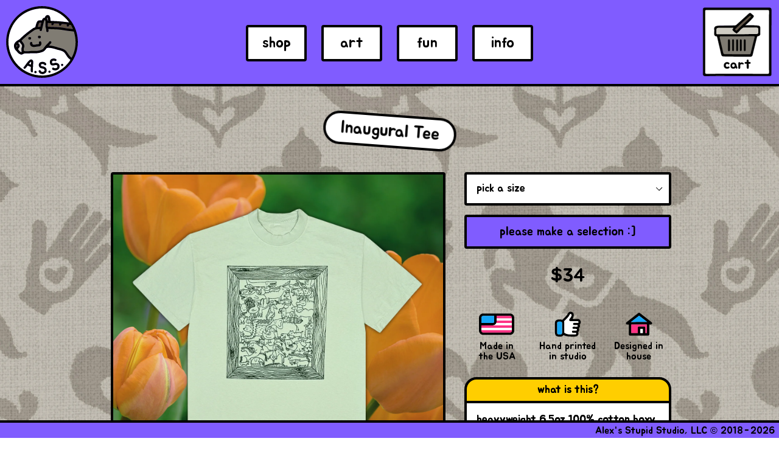

--- FILE ---
content_type: text/html; charset=utf-8
request_url: https://stupidstupidstudio.com/collections/shop/products/inaugural-tee
body_size: 22960
content:
<!doctype html>
<html class="no-js" lang="en">
<head>
  <style>
    #dummy-chat-button-iframe {
      opacity: 0;
    }
  </style>
  <meta charset="utf-8">
  <meta http-equiv="X-UA-Compatible" content="IE=edge,chrome=1">
  <meta name="viewport" content="width=device-width,initial-scale=1">
  <meta name="facebook-domain-verification" content="ffilynmqmu7isv08t49o7zem5jlop9" />
  <meta name="theme-color" content="#557b97">
  <meta name="format-detection" content="telephone=no" />
  <link href="https://fonts.googleapis.com/css?family=Jua&display=swap" rel="stylesheet">
  <link rel="stylesheet" href="https://cdnjs.cloudflare.com/ajax/libs/animate.css/4.1.1/animate.min.css"/>
  <link rel="canonical" href="https://stupidstupidstudio.com/products/inaugural-tee"><link rel="shortcut icon" href="//stupidstupidstudio.com/cdn/shop/files/favicon_ea36eec6-1270-4257-b9c7-c3970e706334_32x32.png?v=1641338545" type="image/png"><title>Inaugural Tee
&ndash; Alex&#39;s Stupid Studio</title><meta name="description" content="heavyweight 6.5oz 100% cotton boxy crewneck tee listed in standard men&#39;s sizing"><!-- /snippets/social-meta-tags.liquid -->




  <meta name="title" content="Inaugural Tee by Alex's Stupid Studio"/>
  <meta property="thumbnail" content="https://stupidstupidstudio.com/cdn/shop/files/ZooTee_37204ed5-4beb-435b-98e6-01550e673cb7_1200x1200.png?v=1696017015">



<meta property="og:site_name" content="Alex&#39;s Stupid Studio">
<meta property="og:url" content="https://stupidstupidstudio.com/products/inaugural-tee">
<meta property="og:title" content="Inaugural Tee">
<meta property="og:type" content="product">
<meta property="og:description" content="heavyweight 6.5oz 100% cotton boxy crewneck tee listed in standard men&#39;s sizing">

  <meta property="og:price:amount" content="34">
  <meta property="og:price:currency" content="USD">

<meta property="og:image" content="http://stupidstupidstudio.com/cdn/shop/files/ZooTee_37204ed5-4beb-435b-98e6-01550e673cb7_1200x1200.png?v=1696017015"><meta property="og:image" content="http://stupidstupidstudio.com/cdn/shop/products/ZooTeeCandid_1200x1200.png?v=1696017015"><meta property="og:image" content="http://stupidstupidstudio.com/cdn/shop/products/ZooTeeZoom_1200x1200.png?v=1696017015">
<meta property="og:image:secure_url" content="https://stupidstupidstudio.com/cdn/shop/files/ZooTee_37204ed5-4beb-435b-98e6-01550e673cb7_1200x1200.png?v=1696017015"><meta property="og:image:secure_url" content="https://stupidstupidstudio.com/cdn/shop/products/ZooTeeCandid_1200x1200.png?v=1696017015"><meta property="og:image:secure_url" content="https://stupidstupidstudio.com/cdn/shop/products/ZooTeeZoom_1200x1200.png?v=1696017015">


<meta name="twitter:card" content="summary_large_image">
<meta name="twitter:title" content="Inaugural Tee">
<meta name="twitter:description" content="heavyweight 6.5oz 100% cotton boxy crewneck tee listed in standard men&#39;s sizing">


  <link href="//stupidstupidstudio.com/cdn/shop/t/7/assets/theme.scss.css?v=47457622385349289051739038544" rel="stylesheet" type="text/css" media="all" /> 
  
  <script>
    var theme = {
      breakpoints: {
        medium: 750,
        large: 990,
        widescreen: 1400
      },
      strings: {
        addToCart: "Add to cart",
        soldOut: "out",
        unavailable: "please make a selection :]",
        regularPrice: "Regular price",
        salePrice: "Sale price",
        sale: "Sale",
        showMore: "Show More",
        showLess: "Show Less",
        addressError: "Error looking up that address",
        addressNoResults: "No results for that address",
        addressQueryLimit: "You have exceeded the Google API usage limit. Consider upgrading to a \u003ca href=\"https:\/\/developers.google.com\/maps\/premium\/usage-limits\"\u003ePremium Plan\u003c\/a\u003e.",
        authError: "There was a problem authenticating your Google Maps account.",
        newWindow: "Opens in a new window.",
        external: "Opens external website.",
        newWindowExternal: "Opens external website in a new window.",
        removeLabel: "Remove [product]",
        update: "Update",
        quantity: "Quantity",
        discountedTotal: "Discounted total",
        regularTotal: "Regular total",
        priceColumn: "See Price column for discount details.",
        quantityMinimumMessage: "Quantity must be 1 or more",
        cartError: "There was an error while updating your cart. Please try again.",
        removedItemMessage: "Removed \u003cspan class=\"cart__removed-product-details\"\u003e([quantity]) [link]\u003c\/span\u003e from your cart.",
        unitPrice: "Unit price",
        unitPriceSeparator: "per",
        oneCartCount: "1 item",
        otherCartCount: "[count] items",
        quantityLabel: "Quantity: [count]"
      },
      moneyFormat: "${{amount_no_decimals}}",
      moneyFormatWithCurrency: "${{amount_no_decimals}} USD"
    }

    document.documentElement.className = document.documentElement.className.replace('no-js', 'js');
  </script><script src="//stupidstupidstudio.com/cdn/shop/t/7/assets/lazysizes.js?v=24743135262144903621684979997" async="async"></script>
  <script src="//stupidstupidstudio.com/cdn/shop/t/7/assets/vendor.js?v=12001839194546984181684979997" defer="defer"></script>
  <script src="//stupidstupidstudio.com/cdn/shop/t/7/assets/theme.js?v=29814380649274523651746762906" defer="defer"></script>

  <script>window.performance && window.performance.mark && window.performance.mark('shopify.content_for_header.start');</script><meta name="facebook-domain-verification" content="9sxx8kurveii02juamgvwh785riiym">
<meta name="facebook-domain-verification" content="wxr2bfzj3btl36qrjiq516304heui4">
<meta id="shopify-digital-wallet" name="shopify-digital-wallet" content="/31009046660/digital_wallets/dialog">
<meta name="shopify-checkout-api-token" content="e3a5c569bf6aa26957642a3664678c32">
<meta id="in-context-paypal-metadata" data-shop-id="31009046660" data-venmo-supported="false" data-environment="production" data-locale="en_US" data-paypal-v4="true" data-currency="USD">
<link rel="alternate" type="application/json+oembed" href="https://stupidstupidstudio.com/products/inaugural-tee.oembed">
<script async="async" src="/checkouts/internal/preloads.js?locale=en-US"></script>
<link rel="preconnect" href="https://shop.app" crossorigin="anonymous">
<script async="async" src="https://shop.app/checkouts/internal/preloads.js?locale=en-US&shop_id=31009046660" crossorigin="anonymous"></script>
<script id="apple-pay-shop-capabilities" type="application/json">{"shopId":31009046660,"countryCode":"US","currencyCode":"USD","merchantCapabilities":["supports3DS"],"merchantId":"gid:\/\/shopify\/Shop\/31009046660","merchantName":"Alex's Stupid Studio","requiredBillingContactFields":["postalAddress","email","phone"],"requiredShippingContactFields":["postalAddress","email","phone"],"shippingType":"shipping","supportedNetworks":["visa","masterCard","amex","discover","elo","jcb"],"total":{"type":"pending","label":"Alex's Stupid Studio","amount":"1.00"},"shopifyPaymentsEnabled":true,"supportsSubscriptions":true}</script>
<script id="shopify-features" type="application/json">{"accessToken":"e3a5c569bf6aa26957642a3664678c32","betas":["rich-media-storefront-analytics"],"domain":"stupidstupidstudio.com","predictiveSearch":true,"shopId":31009046660,"locale":"en"}</script>
<script>var Shopify = Shopify || {};
Shopify.shop = "alexs-stupid-shirts.myshopify.com";
Shopify.locale = "en";
Shopify.currency = {"active":"USD","rate":"1.0"};
Shopify.country = "US";
Shopify.theme = {"name":"A.S.S. Final","id":132603281569,"schema_name":"Debut","schema_version":"14.5.0","theme_store_id":796,"role":"main"};
Shopify.theme.handle = "null";
Shopify.theme.style = {"id":null,"handle":null};
Shopify.cdnHost = "stupidstupidstudio.com/cdn";
Shopify.routes = Shopify.routes || {};
Shopify.routes.root = "/";</script>
<script type="module">!function(o){(o.Shopify=o.Shopify||{}).modules=!0}(window);</script>
<script>!function(o){function n(){var o=[];function n(){o.push(Array.prototype.slice.apply(arguments))}return n.q=o,n}var t=o.Shopify=o.Shopify||{};t.loadFeatures=n(),t.autoloadFeatures=n()}(window);</script>
<script>
  window.ShopifyPay = window.ShopifyPay || {};
  window.ShopifyPay.apiHost = "shop.app\/pay";
  window.ShopifyPay.redirectState = null;
</script>
<script id="shop-js-analytics" type="application/json">{"pageType":"product"}</script>
<script defer="defer" async type="module" src="//stupidstupidstudio.com/cdn/shopifycloud/shop-js/modules/v2/client.init-shop-cart-sync_BT-GjEfc.en.esm.js"></script>
<script defer="defer" async type="module" src="//stupidstupidstudio.com/cdn/shopifycloud/shop-js/modules/v2/chunk.common_D58fp_Oc.esm.js"></script>
<script defer="defer" async type="module" src="//stupidstupidstudio.com/cdn/shopifycloud/shop-js/modules/v2/chunk.modal_xMitdFEc.esm.js"></script>
<script type="module">
  await import("//stupidstupidstudio.com/cdn/shopifycloud/shop-js/modules/v2/client.init-shop-cart-sync_BT-GjEfc.en.esm.js");
await import("//stupidstupidstudio.com/cdn/shopifycloud/shop-js/modules/v2/chunk.common_D58fp_Oc.esm.js");
await import("//stupidstupidstudio.com/cdn/shopifycloud/shop-js/modules/v2/chunk.modal_xMitdFEc.esm.js");

  window.Shopify.SignInWithShop?.initShopCartSync?.({"fedCMEnabled":true,"windoidEnabled":true});

</script>
<script>
  window.Shopify = window.Shopify || {};
  if (!window.Shopify.featureAssets) window.Shopify.featureAssets = {};
  window.Shopify.featureAssets['shop-js'] = {"shop-cart-sync":["modules/v2/client.shop-cart-sync_DZOKe7Ll.en.esm.js","modules/v2/chunk.common_D58fp_Oc.esm.js","modules/v2/chunk.modal_xMitdFEc.esm.js"],"init-fed-cm":["modules/v2/client.init-fed-cm_B6oLuCjv.en.esm.js","modules/v2/chunk.common_D58fp_Oc.esm.js","modules/v2/chunk.modal_xMitdFEc.esm.js"],"shop-cash-offers":["modules/v2/client.shop-cash-offers_D2sdYoxE.en.esm.js","modules/v2/chunk.common_D58fp_Oc.esm.js","modules/v2/chunk.modal_xMitdFEc.esm.js"],"shop-login-button":["modules/v2/client.shop-login-button_QeVjl5Y3.en.esm.js","modules/v2/chunk.common_D58fp_Oc.esm.js","modules/v2/chunk.modal_xMitdFEc.esm.js"],"pay-button":["modules/v2/client.pay-button_DXTOsIq6.en.esm.js","modules/v2/chunk.common_D58fp_Oc.esm.js","modules/v2/chunk.modal_xMitdFEc.esm.js"],"shop-button":["modules/v2/client.shop-button_DQZHx9pm.en.esm.js","modules/v2/chunk.common_D58fp_Oc.esm.js","modules/v2/chunk.modal_xMitdFEc.esm.js"],"avatar":["modules/v2/client.avatar_BTnouDA3.en.esm.js"],"init-windoid":["modules/v2/client.init-windoid_CR1B-cfM.en.esm.js","modules/v2/chunk.common_D58fp_Oc.esm.js","modules/v2/chunk.modal_xMitdFEc.esm.js"],"init-shop-for-new-customer-accounts":["modules/v2/client.init-shop-for-new-customer-accounts_C_vY_xzh.en.esm.js","modules/v2/client.shop-login-button_QeVjl5Y3.en.esm.js","modules/v2/chunk.common_D58fp_Oc.esm.js","modules/v2/chunk.modal_xMitdFEc.esm.js"],"init-shop-email-lookup-coordinator":["modules/v2/client.init-shop-email-lookup-coordinator_BI7n9ZSv.en.esm.js","modules/v2/chunk.common_D58fp_Oc.esm.js","modules/v2/chunk.modal_xMitdFEc.esm.js"],"init-shop-cart-sync":["modules/v2/client.init-shop-cart-sync_BT-GjEfc.en.esm.js","modules/v2/chunk.common_D58fp_Oc.esm.js","modules/v2/chunk.modal_xMitdFEc.esm.js"],"shop-toast-manager":["modules/v2/client.shop-toast-manager_DiYdP3xc.en.esm.js","modules/v2/chunk.common_D58fp_Oc.esm.js","modules/v2/chunk.modal_xMitdFEc.esm.js"],"init-customer-accounts":["modules/v2/client.init-customer-accounts_D9ZNqS-Q.en.esm.js","modules/v2/client.shop-login-button_QeVjl5Y3.en.esm.js","modules/v2/chunk.common_D58fp_Oc.esm.js","modules/v2/chunk.modal_xMitdFEc.esm.js"],"init-customer-accounts-sign-up":["modules/v2/client.init-customer-accounts-sign-up_iGw4briv.en.esm.js","modules/v2/client.shop-login-button_QeVjl5Y3.en.esm.js","modules/v2/chunk.common_D58fp_Oc.esm.js","modules/v2/chunk.modal_xMitdFEc.esm.js"],"shop-follow-button":["modules/v2/client.shop-follow-button_CqMgW2wH.en.esm.js","modules/v2/chunk.common_D58fp_Oc.esm.js","modules/v2/chunk.modal_xMitdFEc.esm.js"],"checkout-modal":["modules/v2/client.checkout-modal_xHeaAweL.en.esm.js","modules/v2/chunk.common_D58fp_Oc.esm.js","modules/v2/chunk.modal_xMitdFEc.esm.js"],"shop-login":["modules/v2/client.shop-login_D91U-Q7h.en.esm.js","modules/v2/chunk.common_D58fp_Oc.esm.js","modules/v2/chunk.modal_xMitdFEc.esm.js"],"lead-capture":["modules/v2/client.lead-capture_BJmE1dJe.en.esm.js","modules/v2/chunk.common_D58fp_Oc.esm.js","modules/v2/chunk.modal_xMitdFEc.esm.js"],"payment-terms":["modules/v2/client.payment-terms_Ci9AEqFq.en.esm.js","modules/v2/chunk.common_D58fp_Oc.esm.js","modules/v2/chunk.modal_xMitdFEc.esm.js"]};
</script>
<script>(function() {
  var isLoaded = false;
  function asyncLoad() {
    if (isLoaded) return;
    isLoaded = true;
    var urls = ["https:\/\/sdk.postscript.io\/sdk-script-loader.bundle.js?shopId=175051\u0026shop=alexs-stupid-shirts.myshopify.com"];
    for (var i = 0; i < urls.length; i++) {
      var s = document.createElement('script');
      s.type = 'text/javascript';
      s.async = true;
      s.src = urls[i];
      var x = document.getElementsByTagName('script')[0];
      x.parentNode.insertBefore(s, x);
    }
  };
  if(window.attachEvent) {
    window.attachEvent('onload', asyncLoad);
  } else {
    window.addEventListener('load', asyncLoad, false);
  }
})();</script>
<script id="__st">var __st={"a":31009046660,"offset":-18000,"reqid":"af511b55-304e-40ab-905d-193cd21b4468-1769452019","pageurl":"stupidstupidstudio.com\/collections\/shop\/products\/inaugural-tee","u":"b936bf4461c2","p":"product","rtyp":"product","rid":7661808582817};</script>
<script>window.ShopifyPaypalV4VisibilityTracking = true;</script>
<script id="captcha-bootstrap">!function(){'use strict';const t='contact',e='account',n='new_comment',o=[[t,t],['blogs',n],['comments',n],[t,'customer']],c=[[e,'customer_login'],[e,'guest_login'],[e,'recover_customer_password'],[e,'create_customer']],r=t=>t.map((([t,e])=>`form[action*='/${t}']:not([data-nocaptcha='true']) input[name='form_type'][value='${e}']`)).join(','),a=t=>()=>t?[...document.querySelectorAll(t)].map((t=>t.form)):[];function s(){const t=[...o],e=r(t);return a(e)}const i='password',u='form_key',d=['recaptcha-v3-token','g-recaptcha-response','h-captcha-response',i],f=()=>{try{return window.sessionStorage}catch{return}},m='__shopify_v',_=t=>t.elements[u];function p(t,e,n=!1){try{const o=window.sessionStorage,c=JSON.parse(o.getItem(e)),{data:r}=function(t){const{data:e,action:n}=t;return t[m]||n?{data:e,action:n}:{data:t,action:n}}(c);for(const[e,n]of Object.entries(r))t.elements[e]&&(t.elements[e].value=n);n&&o.removeItem(e)}catch(o){console.error('form repopulation failed',{error:o})}}const l='form_type',E='cptcha';function T(t){t.dataset[E]=!0}const w=window,h=w.document,L='Shopify',v='ce_forms',y='captcha';let A=!1;((t,e)=>{const n=(g='f06e6c50-85a8-45c8-87d0-21a2b65856fe',I='https://cdn.shopify.com/shopifycloud/storefront-forms-hcaptcha/ce_storefront_forms_captcha_hcaptcha.v1.5.2.iife.js',D={infoText:'Protected by hCaptcha',privacyText:'Privacy',termsText:'Terms'},(t,e,n)=>{const o=w[L][v],c=o.bindForm;if(c)return c(t,g,e,D).then(n);var r;o.q.push([[t,g,e,D],n]),r=I,A||(h.body.append(Object.assign(h.createElement('script'),{id:'captcha-provider',async:!0,src:r})),A=!0)});var g,I,D;w[L]=w[L]||{},w[L][v]=w[L][v]||{},w[L][v].q=[],w[L][y]=w[L][y]||{},w[L][y].protect=function(t,e){n(t,void 0,e),T(t)},Object.freeze(w[L][y]),function(t,e,n,w,h,L){const[v,y,A,g]=function(t,e,n){const i=e?o:[],u=t?c:[],d=[...i,...u],f=r(d),m=r(i),_=r(d.filter((([t,e])=>n.includes(e))));return[a(f),a(m),a(_),s()]}(w,h,L),I=t=>{const e=t.target;return e instanceof HTMLFormElement?e:e&&e.form},D=t=>v().includes(t);t.addEventListener('submit',(t=>{const e=I(t);if(!e)return;const n=D(e)&&!e.dataset.hcaptchaBound&&!e.dataset.recaptchaBound,o=_(e),c=g().includes(e)&&(!o||!o.value);(n||c)&&t.preventDefault(),c&&!n&&(function(t){try{if(!f())return;!function(t){const e=f();if(!e)return;const n=_(t);if(!n)return;const o=n.value;o&&e.removeItem(o)}(t);const e=Array.from(Array(32),(()=>Math.random().toString(36)[2])).join('');!function(t,e){_(t)||t.append(Object.assign(document.createElement('input'),{type:'hidden',name:u})),t.elements[u].value=e}(t,e),function(t,e){const n=f();if(!n)return;const o=[...t.querySelectorAll(`input[type='${i}']`)].map((({name:t})=>t)),c=[...d,...o],r={};for(const[a,s]of new FormData(t).entries())c.includes(a)||(r[a]=s);n.setItem(e,JSON.stringify({[m]:1,action:t.action,data:r}))}(t,e)}catch(e){console.error('failed to persist form',e)}}(e),e.submit())}));const S=(t,e)=>{t&&!t.dataset[E]&&(n(t,e.some((e=>e===t))),T(t))};for(const o of['focusin','change'])t.addEventListener(o,(t=>{const e=I(t);D(e)&&S(e,y())}));const B=e.get('form_key'),M=e.get(l),P=B&&M;t.addEventListener('DOMContentLoaded',(()=>{const t=y();if(P)for(const e of t)e.elements[l].value===M&&p(e,B);[...new Set([...A(),...v().filter((t=>'true'===t.dataset.shopifyCaptcha))])].forEach((e=>S(e,t)))}))}(h,new URLSearchParams(w.location.search),n,t,e,['guest_login'])})(!0,!0)}();</script>
<script integrity="sha256-4kQ18oKyAcykRKYeNunJcIwy7WH5gtpwJnB7kiuLZ1E=" data-source-attribution="shopify.loadfeatures" defer="defer" src="//stupidstupidstudio.com/cdn/shopifycloud/storefront/assets/storefront/load_feature-a0a9edcb.js" crossorigin="anonymous"></script>
<script crossorigin="anonymous" defer="defer" src="//stupidstupidstudio.com/cdn/shopifycloud/storefront/assets/shopify_pay/storefront-65b4c6d7.js?v=20250812"></script>
<script data-source-attribution="shopify.dynamic_checkout.dynamic.init">var Shopify=Shopify||{};Shopify.PaymentButton=Shopify.PaymentButton||{isStorefrontPortableWallets:!0,init:function(){window.Shopify.PaymentButton.init=function(){};var t=document.createElement("script");t.src="https://stupidstupidstudio.com/cdn/shopifycloud/portable-wallets/latest/portable-wallets.en.js",t.type="module",document.head.appendChild(t)}};
</script>
<script data-source-attribution="shopify.dynamic_checkout.buyer_consent">
  function portableWalletsHideBuyerConsent(e){var t=document.getElementById("shopify-buyer-consent"),n=document.getElementById("shopify-subscription-policy-button");t&&n&&(t.classList.add("hidden"),t.setAttribute("aria-hidden","true"),n.removeEventListener("click",e))}function portableWalletsShowBuyerConsent(e){var t=document.getElementById("shopify-buyer-consent"),n=document.getElementById("shopify-subscription-policy-button");t&&n&&(t.classList.remove("hidden"),t.removeAttribute("aria-hidden"),n.addEventListener("click",e))}window.Shopify?.PaymentButton&&(window.Shopify.PaymentButton.hideBuyerConsent=portableWalletsHideBuyerConsent,window.Shopify.PaymentButton.showBuyerConsent=portableWalletsShowBuyerConsent);
</script>
<script>
  function portableWalletsCleanup(e){e&&e.src&&console.error("Failed to load portable wallets script "+e.src);var t=document.querySelectorAll("shopify-accelerated-checkout .shopify-payment-button__skeleton, shopify-accelerated-checkout-cart .wallet-cart-button__skeleton"),e=document.getElementById("shopify-buyer-consent");for(let e=0;e<t.length;e++)t[e].remove();e&&e.remove()}function portableWalletsNotLoadedAsModule(e){e instanceof ErrorEvent&&"string"==typeof e.message&&e.message.includes("import.meta")&&"string"==typeof e.filename&&e.filename.includes("portable-wallets")&&(window.removeEventListener("error",portableWalletsNotLoadedAsModule),window.Shopify.PaymentButton.failedToLoad=e,"loading"===document.readyState?document.addEventListener("DOMContentLoaded",window.Shopify.PaymentButton.init):window.Shopify.PaymentButton.init())}window.addEventListener("error",portableWalletsNotLoadedAsModule);
</script>

<script type="module" src="https://stupidstupidstudio.com/cdn/shopifycloud/portable-wallets/latest/portable-wallets.en.js" onError="portableWalletsCleanup(this)" crossorigin="anonymous"></script>
<script nomodule>
  document.addEventListener("DOMContentLoaded", portableWalletsCleanup);
</script>

<link id="shopify-accelerated-checkout-styles" rel="stylesheet" media="screen" href="https://stupidstupidstudio.com/cdn/shopifycloud/portable-wallets/latest/accelerated-checkout-backwards-compat.css" crossorigin="anonymous">
<style id="shopify-accelerated-checkout-cart">
        #shopify-buyer-consent {
  margin-top: 1em;
  display: inline-block;
  width: 100%;
}

#shopify-buyer-consent.hidden {
  display: none;
}

#shopify-subscription-policy-button {
  background: none;
  border: none;
  padding: 0;
  text-decoration: underline;
  font-size: inherit;
  cursor: pointer;
}

#shopify-subscription-policy-button::before {
  box-shadow: none;
}

      </style>

<script>window.performance && window.performance.mark && window.performance.mark('shopify.content_for_header.end');</script>

<link href="https://monorail-edge.shopifysvc.com" rel="dns-prefetch">
<script>(function(){if ("sendBeacon" in navigator && "performance" in window) {try {var session_token_from_headers = performance.getEntriesByType('navigation')[0].serverTiming.find(x => x.name == '_s').description;} catch {var session_token_from_headers = undefined;}var session_cookie_matches = document.cookie.match(/_shopify_s=([^;]*)/);var session_token_from_cookie = session_cookie_matches && session_cookie_matches.length === 2 ? session_cookie_matches[1] : "";var session_token = session_token_from_headers || session_token_from_cookie || "";function handle_abandonment_event(e) {var entries = performance.getEntries().filter(function(entry) {return /monorail-edge.shopifysvc.com/.test(entry.name);});if (!window.abandonment_tracked && entries.length === 0) {window.abandonment_tracked = true;var currentMs = Date.now();var navigation_start = performance.timing.navigationStart;var payload = {shop_id: 31009046660,url: window.location.href,navigation_start,duration: currentMs - navigation_start,session_token,page_type: "product"};window.navigator.sendBeacon("https://monorail-edge.shopifysvc.com/v1/produce", JSON.stringify({schema_id: "online_store_buyer_site_abandonment/1.1",payload: payload,metadata: {event_created_at_ms: currentMs,event_sent_at_ms: currentMs}}));}}window.addEventListener('pagehide', handle_abandonment_event);}}());</script>
<script id="web-pixels-manager-setup">(function e(e,d,r,n,o){if(void 0===o&&(o={}),!Boolean(null===(a=null===(i=window.Shopify)||void 0===i?void 0:i.analytics)||void 0===a?void 0:a.replayQueue)){var i,a;window.Shopify=window.Shopify||{};var t=window.Shopify;t.analytics=t.analytics||{};var s=t.analytics;s.replayQueue=[],s.publish=function(e,d,r){return s.replayQueue.push([e,d,r]),!0};try{self.performance.mark("wpm:start")}catch(e){}var l=function(){var e={modern:/Edge?\/(1{2}[4-9]|1[2-9]\d|[2-9]\d{2}|\d{4,})\.\d+(\.\d+|)|Firefox\/(1{2}[4-9]|1[2-9]\d|[2-9]\d{2}|\d{4,})\.\d+(\.\d+|)|Chrom(ium|e)\/(9{2}|\d{3,})\.\d+(\.\d+|)|(Maci|X1{2}).+ Version\/(15\.\d+|(1[6-9]|[2-9]\d|\d{3,})\.\d+)([,.]\d+|)( \(\w+\)|)( Mobile\/\w+|) Safari\/|Chrome.+OPR\/(9{2}|\d{3,})\.\d+\.\d+|(CPU[ +]OS|iPhone[ +]OS|CPU[ +]iPhone|CPU IPhone OS|CPU iPad OS)[ +]+(15[._]\d+|(1[6-9]|[2-9]\d|\d{3,})[._]\d+)([._]\d+|)|Android:?[ /-](13[3-9]|1[4-9]\d|[2-9]\d{2}|\d{4,})(\.\d+|)(\.\d+|)|Android.+Firefox\/(13[5-9]|1[4-9]\d|[2-9]\d{2}|\d{4,})\.\d+(\.\d+|)|Android.+Chrom(ium|e)\/(13[3-9]|1[4-9]\d|[2-9]\d{2}|\d{4,})\.\d+(\.\d+|)|SamsungBrowser\/([2-9]\d|\d{3,})\.\d+/,legacy:/Edge?\/(1[6-9]|[2-9]\d|\d{3,})\.\d+(\.\d+|)|Firefox\/(5[4-9]|[6-9]\d|\d{3,})\.\d+(\.\d+|)|Chrom(ium|e)\/(5[1-9]|[6-9]\d|\d{3,})\.\d+(\.\d+|)([\d.]+$|.*Safari\/(?![\d.]+ Edge\/[\d.]+$))|(Maci|X1{2}).+ Version\/(10\.\d+|(1[1-9]|[2-9]\d|\d{3,})\.\d+)([,.]\d+|)( \(\w+\)|)( Mobile\/\w+|) Safari\/|Chrome.+OPR\/(3[89]|[4-9]\d|\d{3,})\.\d+\.\d+|(CPU[ +]OS|iPhone[ +]OS|CPU[ +]iPhone|CPU IPhone OS|CPU iPad OS)[ +]+(10[._]\d+|(1[1-9]|[2-9]\d|\d{3,})[._]\d+)([._]\d+|)|Android:?[ /-](13[3-9]|1[4-9]\d|[2-9]\d{2}|\d{4,})(\.\d+|)(\.\d+|)|Mobile Safari.+OPR\/([89]\d|\d{3,})\.\d+\.\d+|Android.+Firefox\/(13[5-9]|1[4-9]\d|[2-9]\d{2}|\d{4,})\.\d+(\.\d+|)|Android.+Chrom(ium|e)\/(13[3-9]|1[4-9]\d|[2-9]\d{2}|\d{4,})\.\d+(\.\d+|)|Android.+(UC? ?Browser|UCWEB|U3)[ /]?(15\.([5-9]|\d{2,})|(1[6-9]|[2-9]\d|\d{3,})\.\d+)\.\d+|SamsungBrowser\/(5\.\d+|([6-9]|\d{2,})\.\d+)|Android.+MQ{2}Browser\/(14(\.(9|\d{2,})|)|(1[5-9]|[2-9]\d|\d{3,})(\.\d+|))(\.\d+|)|K[Aa][Ii]OS\/(3\.\d+|([4-9]|\d{2,})\.\d+)(\.\d+|)/},d=e.modern,r=e.legacy,n=navigator.userAgent;return n.match(d)?"modern":n.match(r)?"legacy":"unknown"}(),u="modern"===l?"modern":"legacy",c=(null!=n?n:{modern:"",legacy:""})[u],f=function(e){return[e.baseUrl,"/wpm","/b",e.hashVersion,"modern"===e.buildTarget?"m":"l",".js"].join("")}({baseUrl:d,hashVersion:r,buildTarget:u}),m=function(e){var d=e.version,r=e.bundleTarget,n=e.surface,o=e.pageUrl,i=e.monorailEndpoint;return{emit:function(e){var a=e.status,t=e.errorMsg,s=(new Date).getTime(),l=JSON.stringify({metadata:{event_sent_at_ms:s},events:[{schema_id:"web_pixels_manager_load/3.1",payload:{version:d,bundle_target:r,page_url:o,status:a,surface:n,error_msg:t},metadata:{event_created_at_ms:s}}]});if(!i)return console&&console.warn&&console.warn("[Web Pixels Manager] No Monorail endpoint provided, skipping logging."),!1;try{return self.navigator.sendBeacon.bind(self.navigator)(i,l)}catch(e){}var u=new XMLHttpRequest;try{return u.open("POST",i,!0),u.setRequestHeader("Content-Type","text/plain"),u.send(l),!0}catch(e){return console&&console.warn&&console.warn("[Web Pixels Manager] Got an unhandled error while logging to Monorail."),!1}}}}({version:r,bundleTarget:l,surface:e.surface,pageUrl:self.location.href,monorailEndpoint:e.monorailEndpoint});try{o.browserTarget=l,function(e){var d=e.src,r=e.async,n=void 0===r||r,o=e.onload,i=e.onerror,a=e.sri,t=e.scriptDataAttributes,s=void 0===t?{}:t,l=document.createElement("script"),u=document.querySelector("head"),c=document.querySelector("body");if(l.async=n,l.src=d,a&&(l.integrity=a,l.crossOrigin="anonymous"),s)for(var f in s)if(Object.prototype.hasOwnProperty.call(s,f))try{l.dataset[f]=s[f]}catch(e){}if(o&&l.addEventListener("load",o),i&&l.addEventListener("error",i),u)u.appendChild(l);else{if(!c)throw new Error("Did not find a head or body element to append the script");c.appendChild(l)}}({src:f,async:!0,onload:function(){if(!function(){var e,d;return Boolean(null===(d=null===(e=window.Shopify)||void 0===e?void 0:e.analytics)||void 0===d?void 0:d.initialized)}()){var d=window.webPixelsManager.init(e)||void 0;if(d){var r=window.Shopify.analytics;r.replayQueue.forEach((function(e){var r=e[0],n=e[1],o=e[2];d.publishCustomEvent(r,n,o)})),r.replayQueue=[],r.publish=d.publishCustomEvent,r.visitor=d.visitor,r.initialized=!0}}},onerror:function(){return m.emit({status:"failed",errorMsg:"".concat(f," has failed to load")})},sri:function(e){var d=/^sha384-[A-Za-z0-9+/=]+$/;return"string"==typeof e&&d.test(e)}(c)?c:"",scriptDataAttributes:o}),m.emit({status:"loading"})}catch(e){m.emit({status:"failed",errorMsg:(null==e?void 0:e.message)||"Unknown error"})}}})({shopId: 31009046660,storefrontBaseUrl: "https://stupidstupidstudio.com",extensionsBaseUrl: "https://extensions.shopifycdn.com/cdn/shopifycloud/web-pixels-manager",monorailEndpoint: "https://monorail-edge.shopifysvc.com/unstable/produce_batch",surface: "storefront-renderer",enabledBetaFlags: ["2dca8a86"],webPixelsConfigList: [{"id":"721748129","configuration":"{\"shopId\":\"175051\"}","eventPayloadVersion":"v1","runtimeContext":"STRICT","scriptVersion":"e57a43765e0d230c1bcb12178c1ff13f","type":"APP","apiClientId":2328352,"privacyPurposes":[],"dataSharingAdjustments":{"protectedCustomerApprovalScopes":["read_customer_address","read_customer_email","read_customer_name","read_customer_personal_data","read_customer_phone"]}},{"id":"538083489","configuration":"{\"config\":\"{\\\"pixel_id\\\":\\\"G-EGTKSC58G0\\\",\\\"gtag_events\\\":[{\\\"type\\\":\\\"purchase\\\",\\\"action_label\\\":\\\"G-EGTKSC58G0\\\"},{\\\"type\\\":\\\"page_view\\\",\\\"action_label\\\":\\\"G-EGTKSC58G0\\\"},{\\\"type\\\":\\\"view_item\\\",\\\"action_label\\\":\\\"G-EGTKSC58G0\\\"},{\\\"type\\\":\\\"search\\\",\\\"action_label\\\":\\\"G-EGTKSC58G0\\\"},{\\\"type\\\":\\\"add_to_cart\\\",\\\"action_label\\\":\\\"G-EGTKSC58G0\\\"},{\\\"type\\\":\\\"begin_checkout\\\",\\\"action_label\\\":\\\"G-EGTKSC58G0\\\"},{\\\"type\\\":\\\"add_payment_info\\\",\\\"action_label\\\":\\\"G-EGTKSC58G0\\\"}],\\\"enable_monitoring_mode\\\":false}\"}","eventPayloadVersion":"v1","runtimeContext":"OPEN","scriptVersion":"b2a88bafab3e21179ed38636efcd8a93","type":"APP","apiClientId":1780363,"privacyPurposes":[],"dataSharingAdjustments":{"protectedCustomerApprovalScopes":["read_customer_address","read_customer_email","read_customer_name","read_customer_personal_data","read_customer_phone"]}},{"id":"181600417","configuration":"{\"pixel_id\":\"1113511032847495\",\"pixel_type\":\"facebook_pixel\",\"metaapp_system_user_token\":\"-\"}","eventPayloadVersion":"v1","runtimeContext":"OPEN","scriptVersion":"ca16bc87fe92b6042fbaa3acc2fbdaa6","type":"APP","apiClientId":2329312,"privacyPurposes":["ANALYTICS","MARKETING","SALE_OF_DATA"],"dataSharingAdjustments":{"protectedCustomerApprovalScopes":["read_customer_address","read_customer_email","read_customer_name","read_customer_personal_data","read_customer_phone"]}},{"id":"shopify-app-pixel","configuration":"{}","eventPayloadVersion":"v1","runtimeContext":"STRICT","scriptVersion":"0450","apiClientId":"shopify-pixel","type":"APP","privacyPurposes":["ANALYTICS","MARKETING"]},{"id":"shopify-custom-pixel","eventPayloadVersion":"v1","runtimeContext":"LAX","scriptVersion":"0450","apiClientId":"shopify-pixel","type":"CUSTOM","privacyPurposes":["ANALYTICS","MARKETING"]}],isMerchantRequest: false,initData: {"shop":{"name":"Alex's Stupid Studio","paymentSettings":{"currencyCode":"USD"},"myshopifyDomain":"alexs-stupid-shirts.myshopify.com","countryCode":"US","storefrontUrl":"https:\/\/stupidstupidstudio.com"},"customer":null,"cart":null,"checkout":null,"productVariants":[{"price":{"amount":34.0,"currencyCode":"USD"},"product":{"title":"Inaugural Tee","vendor":"Alex's Stupid Studio","id":"7661808582817","untranslatedTitle":"Inaugural Tee","url":"\/products\/inaugural-tee","type":"clothes"},"id":"42903546167457","image":{"src":"\/\/stupidstupidstudio.com\/cdn\/shop\/files\/ZooTee_37204ed5-4beb-435b-98e6-01550e673cb7.png?v=1696017015"},"sku":null,"title":"S","untranslatedTitle":"S"},{"price":{"amount":34.0,"currencyCode":"USD"},"product":{"title":"Inaugural Tee","vendor":"Alex's Stupid Studio","id":"7661808582817","untranslatedTitle":"Inaugural Tee","url":"\/products\/inaugural-tee","type":"clothes"},"id":"42903546232993","image":{"src":"\/\/stupidstupidstudio.com\/cdn\/shop\/files\/ZooTee_37204ed5-4beb-435b-98e6-01550e673cb7.png?v=1696017015"},"sku":null,"title":"M","untranslatedTitle":"M"},{"price":{"amount":34.0,"currencyCode":"USD"},"product":{"title":"Inaugural Tee","vendor":"Alex's Stupid Studio","id":"7661808582817","untranslatedTitle":"Inaugural Tee","url":"\/products\/inaugural-tee","type":"clothes"},"id":"42903546298529","image":{"src":"\/\/stupidstupidstudio.com\/cdn\/shop\/files\/ZooTee_37204ed5-4beb-435b-98e6-01550e673cb7.png?v=1696017015"},"sku":null,"title":"L","untranslatedTitle":"L"},{"price":{"amount":34.0,"currencyCode":"USD"},"product":{"title":"Inaugural Tee","vendor":"Alex's Stupid Studio","id":"7661808582817","untranslatedTitle":"Inaugural Tee","url":"\/products\/inaugural-tee","type":"clothes"},"id":"42903546364065","image":{"src":"\/\/stupidstupidstudio.com\/cdn\/shop\/files\/ZooTee_37204ed5-4beb-435b-98e6-01550e673cb7.png?v=1696017015"},"sku":null,"title":"XL","untranslatedTitle":"XL"},{"price":{"amount":34.0,"currencyCode":"USD"},"product":{"title":"Inaugural Tee","vendor":"Alex's Stupid Studio","id":"7661808582817","untranslatedTitle":"Inaugural Tee","url":"\/products\/inaugural-tee","type":"clothes"},"id":"42903546429601","image":{"src":"\/\/stupidstupidstudio.com\/cdn\/shop\/files\/ZooTee_37204ed5-4beb-435b-98e6-01550e673cb7.png?v=1696017015"},"sku":null,"title":"2XL","untranslatedTitle":"2XL"}],"purchasingCompany":null},},"https://stupidstupidstudio.com/cdn","fcfee988w5aeb613cpc8e4bc33m6693e112",{"modern":"","legacy":""},{"shopId":"31009046660","storefrontBaseUrl":"https:\/\/stupidstupidstudio.com","extensionBaseUrl":"https:\/\/extensions.shopifycdn.com\/cdn\/shopifycloud\/web-pixels-manager","surface":"storefront-renderer","enabledBetaFlags":"[\"2dca8a86\"]","isMerchantRequest":"false","hashVersion":"fcfee988w5aeb613cpc8e4bc33m6693e112","publish":"custom","events":"[[\"page_viewed\",{}],[\"product_viewed\",{\"productVariant\":{\"price\":{\"amount\":34.0,\"currencyCode\":\"USD\"},\"product\":{\"title\":\"Inaugural Tee\",\"vendor\":\"Alex's Stupid Studio\",\"id\":\"7661808582817\",\"untranslatedTitle\":\"Inaugural Tee\",\"url\":\"\/products\/inaugural-tee\",\"type\":\"clothes\"},\"id\":\"42903546167457\",\"image\":{\"src\":\"\/\/stupidstupidstudio.com\/cdn\/shop\/files\/ZooTee_37204ed5-4beb-435b-98e6-01550e673cb7.png?v=1696017015\"},\"sku\":null,\"title\":\"S\",\"untranslatedTitle\":\"S\"}}]]"});</script><script>
  window.ShopifyAnalytics = window.ShopifyAnalytics || {};
  window.ShopifyAnalytics.meta = window.ShopifyAnalytics.meta || {};
  window.ShopifyAnalytics.meta.currency = 'USD';
  var meta = {"product":{"id":7661808582817,"gid":"gid:\/\/shopify\/Product\/7661808582817","vendor":"Alex's Stupid Studio","type":"clothes","handle":"inaugural-tee","variants":[{"id":42903546167457,"price":3400,"name":"Inaugural Tee - S","public_title":"S","sku":null},{"id":42903546232993,"price":3400,"name":"Inaugural Tee - M","public_title":"M","sku":null},{"id":42903546298529,"price":3400,"name":"Inaugural Tee - L","public_title":"L","sku":null},{"id":42903546364065,"price":3400,"name":"Inaugural Tee - XL","public_title":"XL","sku":null},{"id":42903546429601,"price":3400,"name":"Inaugural Tee - 2XL","public_title":"2XL","sku":null}],"remote":false},"page":{"pageType":"product","resourceType":"product","resourceId":7661808582817,"requestId":"af511b55-304e-40ab-905d-193cd21b4468-1769452019"}};
  for (var attr in meta) {
    window.ShopifyAnalytics.meta[attr] = meta[attr];
  }
</script>
<script class="analytics">
  (function () {
    var customDocumentWrite = function(content) {
      var jquery = null;

      if (window.jQuery) {
        jquery = window.jQuery;
      } else if (window.Checkout && window.Checkout.$) {
        jquery = window.Checkout.$;
      }

      if (jquery) {
        jquery('body').append(content);
      }
    };

    var hasLoggedConversion = function(token) {
      if (token) {
        return document.cookie.indexOf('loggedConversion=' + token) !== -1;
      }
      return false;
    }

    var setCookieIfConversion = function(token) {
      if (token) {
        var twoMonthsFromNow = new Date(Date.now());
        twoMonthsFromNow.setMonth(twoMonthsFromNow.getMonth() + 2);

        document.cookie = 'loggedConversion=' + token + '; expires=' + twoMonthsFromNow;
      }
    }

    var trekkie = window.ShopifyAnalytics.lib = window.trekkie = window.trekkie || [];
    if (trekkie.integrations) {
      return;
    }
    trekkie.methods = [
      'identify',
      'page',
      'ready',
      'track',
      'trackForm',
      'trackLink'
    ];
    trekkie.factory = function(method) {
      return function() {
        var args = Array.prototype.slice.call(arguments);
        args.unshift(method);
        trekkie.push(args);
        return trekkie;
      };
    };
    for (var i = 0; i < trekkie.methods.length; i++) {
      var key = trekkie.methods[i];
      trekkie[key] = trekkie.factory(key);
    }
    trekkie.load = function(config) {
      trekkie.config = config || {};
      trekkie.config.initialDocumentCookie = document.cookie;
      var first = document.getElementsByTagName('script')[0];
      var script = document.createElement('script');
      script.type = 'text/javascript';
      script.onerror = function(e) {
        var scriptFallback = document.createElement('script');
        scriptFallback.type = 'text/javascript';
        scriptFallback.onerror = function(error) {
                var Monorail = {
      produce: function produce(monorailDomain, schemaId, payload) {
        var currentMs = new Date().getTime();
        var event = {
          schema_id: schemaId,
          payload: payload,
          metadata: {
            event_created_at_ms: currentMs,
            event_sent_at_ms: currentMs
          }
        };
        return Monorail.sendRequest("https://" + monorailDomain + "/v1/produce", JSON.stringify(event));
      },
      sendRequest: function sendRequest(endpointUrl, payload) {
        // Try the sendBeacon API
        if (window && window.navigator && typeof window.navigator.sendBeacon === 'function' && typeof window.Blob === 'function' && !Monorail.isIos12()) {
          var blobData = new window.Blob([payload], {
            type: 'text/plain'
          });

          if (window.navigator.sendBeacon(endpointUrl, blobData)) {
            return true;
          } // sendBeacon was not successful

        } // XHR beacon

        var xhr = new XMLHttpRequest();

        try {
          xhr.open('POST', endpointUrl);
          xhr.setRequestHeader('Content-Type', 'text/plain');
          xhr.send(payload);
        } catch (e) {
          console.log(e);
        }

        return false;
      },
      isIos12: function isIos12() {
        return window.navigator.userAgent.lastIndexOf('iPhone; CPU iPhone OS 12_') !== -1 || window.navigator.userAgent.lastIndexOf('iPad; CPU OS 12_') !== -1;
      }
    };
    Monorail.produce('monorail-edge.shopifysvc.com',
      'trekkie_storefront_load_errors/1.1',
      {shop_id: 31009046660,
      theme_id: 132603281569,
      app_name: "storefront",
      context_url: window.location.href,
      source_url: "//stupidstupidstudio.com/cdn/s/trekkie.storefront.a804e9514e4efded663580eddd6991fcc12b5451.min.js"});

        };
        scriptFallback.async = true;
        scriptFallback.src = '//stupidstupidstudio.com/cdn/s/trekkie.storefront.a804e9514e4efded663580eddd6991fcc12b5451.min.js';
        first.parentNode.insertBefore(scriptFallback, first);
      };
      script.async = true;
      script.src = '//stupidstupidstudio.com/cdn/s/trekkie.storefront.a804e9514e4efded663580eddd6991fcc12b5451.min.js';
      first.parentNode.insertBefore(script, first);
    };
    trekkie.load(
      {"Trekkie":{"appName":"storefront","development":false,"defaultAttributes":{"shopId":31009046660,"isMerchantRequest":null,"themeId":132603281569,"themeCityHash":"1680639065636130760","contentLanguage":"en","currency":"USD","eventMetadataId":"24d8a3e9-250a-4b96-9111-ca50e8c6e062"},"isServerSideCookieWritingEnabled":true,"monorailRegion":"shop_domain","enabledBetaFlags":["65f19447"]},"Session Attribution":{},"S2S":{"facebookCapiEnabled":true,"source":"trekkie-storefront-renderer","apiClientId":580111}}
    );

    var loaded = false;
    trekkie.ready(function() {
      if (loaded) return;
      loaded = true;

      window.ShopifyAnalytics.lib = window.trekkie;

      var originalDocumentWrite = document.write;
      document.write = customDocumentWrite;
      try { window.ShopifyAnalytics.merchantGoogleAnalytics.call(this); } catch(error) {};
      document.write = originalDocumentWrite;

      window.ShopifyAnalytics.lib.page(null,{"pageType":"product","resourceType":"product","resourceId":7661808582817,"requestId":"af511b55-304e-40ab-905d-193cd21b4468-1769452019","shopifyEmitted":true});

      var match = window.location.pathname.match(/checkouts\/(.+)\/(thank_you|post_purchase)/)
      var token = match? match[1]: undefined;
      if (!hasLoggedConversion(token)) {
        setCookieIfConversion(token);
        window.ShopifyAnalytics.lib.track("Viewed Product",{"currency":"USD","variantId":42903546167457,"productId":7661808582817,"productGid":"gid:\/\/shopify\/Product\/7661808582817","name":"Inaugural Tee - S","price":"34.00","sku":null,"brand":"Alex's Stupid Studio","variant":"S","category":"clothes","nonInteraction":true,"remote":false},undefined,undefined,{"shopifyEmitted":true});
      window.ShopifyAnalytics.lib.track("monorail:\/\/trekkie_storefront_viewed_product\/1.1",{"currency":"USD","variantId":42903546167457,"productId":7661808582817,"productGid":"gid:\/\/shopify\/Product\/7661808582817","name":"Inaugural Tee - S","price":"34.00","sku":null,"brand":"Alex's Stupid Studio","variant":"S","category":"clothes","nonInteraction":true,"remote":false,"referer":"https:\/\/stupidstupidstudio.com\/collections\/shop\/products\/inaugural-tee"});
      }
    });


        var eventsListenerScript = document.createElement('script');
        eventsListenerScript.async = true;
        eventsListenerScript.src = "//stupidstupidstudio.com/cdn/shopifycloud/storefront/assets/shop_events_listener-3da45d37.js";
        document.getElementsByTagName('head')[0].appendChild(eventsListenerScript);

})();</script>
  <script>
  if (!window.ga || (window.ga && typeof window.ga !== 'function')) {
    window.ga = function ga() {
      (window.ga.q = window.ga.q || []).push(arguments);
      if (window.Shopify && window.Shopify.analytics && typeof window.Shopify.analytics.publish === 'function') {
        window.Shopify.analytics.publish("ga_stub_called", {}, {sendTo: "google_osp_migration"});
      }
      console.error("Shopify's Google Analytics stub called with:", Array.from(arguments), "\nSee https://help.shopify.com/manual/promoting-marketing/pixels/pixel-migration#google for more information.");
    };
    if (window.Shopify && window.Shopify.analytics && typeof window.Shopify.analytics.publish === 'function') {
      window.Shopify.analytics.publish("ga_stub_initialized", {}, {sendTo: "google_osp_migration"});
    }
  }
</script>
<script
  defer
  src="https://stupidstupidstudio.com/cdn/shopifycloud/perf-kit/shopify-perf-kit-3.0.4.min.js"
  data-application="storefront-renderer"
  data-shop-id="31009046660"
  data-render-region="gcp-us-east1"
  data-page-type="product"
  data-theme-instance-id="132603281569"
  data-theme-name="Debut"
  data-theme-version="14.5.0"
  data-monorail-region="shop_domain"
  data-resource-timing-sampling-rate="10"
  data-shs="true"
  data-shs-beacon="true"
  data-shs-export-with-fetch="true"
  data-shs-logs-sample-rate="1"
  data-shs-beacon-endpoint="https://stupidstupidstudio.com/api/collect"
></script>
</head>
  
<body class="template-product">

  <a class="in-page-link visually-hidden skip-link" href="#MainContent">Skip to content</a>

  <div id="SearchDrawer" class="search-bar drawer drawer--top" role="dialog" aria-modal="true" aria-label="search">
    <div class="search-bar__table">
      <div class="search-bar__table-cell search-bar__form-wrapper">
        <form class="search search-bar__form" action="/search" method="get" role="search">
          <input class="search__input search-bar__input" type="search" name="q" value="" placeholder="search" aria-label="search">
          <button class="search-bar__submit search__submit btn--link" type="submit">
            <svg aria-hidden="true" focusable="false" role="presentation" class="icon icon-search" viewBox="0 0 37 40"><path d="M35.6 36l-9.8-9.8c4.1-5.4 3.6-13.2-1.3-18.1-5.4-5.4-14.2-5.4-19.7 0-5.4 5.4-5.4 14.2 0 19.7 2.6 2.6 6.1 4.1 9.8 4.1 3 0 5.9-1 8.3-2.8l9.8 9.8c.4.4.9.6 1.4.6s1-.2 1.4-.6c.9-.9.9-2.1.1-2.9zm-20.9-8.2c-2.6 0-5.1-1-7-2.9-3.9-3.9-3.9-10.1 0-14C9.6 9 12.2 8 14.7 8s5.1 1 7 2.9c3.9 3.9 3.9 10.1 0 14-1.9 1.9-4.4 2.9-7 2.9z"/></svg>
            <span class="icon__fallback-text">submit</span>
          </button>
        </form>
      </div>
      <div class="search-bar__table-cell text-right">
        <button type="button" class="btn--link search-bar__close js-drawer-close">
          <svg aria-hidden="true" focusable="false" role="presentation" class="icon icon-close" viewBox="0 0 40 40"><path d="M23.868 20.015L39.117 4.78c1.11-1.108 1.11-2.77 0-3.877-1.109-1.108-2.773-1.108-3.882 0L19.986 16.137 4.737.904C3.628-.204 1.965-.204.856.904c-1.11 1.108-1.11 2.77 0 3.877l15.249 15.234L.855 35.248c-1.108 1.108-1.108 2.77 0 3.877.555.554 1.248.831 1.942.831s1.386-.277 1.94-.83l15.25-15.234 15.248 15.233c.555.554 1.248.831 1.941.831s1.387-.277 1.941-.83c1.11-1.109 1.11-2.77 0-3.878L23.868 20.015z" class="layer"/></svg>
          <span class="icon__fallback-text">close search</span>
        </button>
      </div>
    </div>
  </div><div id="shopify-section-header" class="shopify-section">

<div data-section-id="header" data-section-type="header-section">
  
  
  
  <style>
  	:root{
    	--currentThemeColor: hotpink;
    }
  </style>
  <script>
    let root = document.documentElement;
    var storedColor = sessionStorage.getItem('storedColor');
    
    if(storedColor == null){
    	var themeColorsArray=['#FE3185', '#FF701D', '#FFCE00', '#06C654', '#0DA5F9', '#805cff'];
    	var randomThemeColor = themeColorsArray[Math.floor(Math.random()*themeColorsArray.length)];
    	root.style.setProperty('--currentThemeColor', randomThemeColor);
    	sessionStorage.setItem('storedColor', randomThemeColor);
    }
    
    else{
      root.style.setProperty('--currentThemeColor', storedColor);
    }
  </script>
  
  <script src="https://ajax.googleapis.com/ajax/libs/jquery/2.1.1/jquery.min.js"></script>
  <script>
    console.log("not sure why you're in the DevTools for my site but good luck lol it's a mess in here");
    //DROPDOWN BASIC STUFF
    var rotated = false;
    var click = 0;

    $(document).ready(function(){
      	var ddstyle = document.querySelector('.dropdown').style;
        $(".dropdownButton").click(function () {
            if(!rotated){
              $(".dropdown").css({"max-height": "472px"});
              ddstyle.setProperty('--beforedd', '20px');
              $(".dropdownButton").css({
              "-webkit-transform": "rotate(180deg)",
              "-moz-transform": "rotate(180deg)",
              "transform": "rotate(180deg)"
              });
              rotated=true;
            }
            else if(rotated){
              $(".dropdown").css({"max-height": "0px"});
              ddstyle.setProperty('--beforedd', '0px');
              $(".dropdown::before").css({"height": "0px"});
              $(".dropdownButton").css({
              "-webkit-transform": "rotate(0deg)",
              "-moz-transform": "rotate(0deg)",
              "transform": "rotate(0deg)"
              });
              rotated=false;
            }
        });
    });

    $(document).click(function (e) {
        e.stopPropagation();
        var containerDrop = $(".dropdownButton");
      	var containerSearch = $(".searchDropButton");
      	var containerTheme = $(".themeDropButton");
      	var container = $(".dropdown69");
      	var containerColors = $("#dropThemeBox");
      
        //check if the clicked area is not a button we need to stay open on
        if ((container.has(e.target).length === 0 && containerDrop.has(e.target).length === 0 && containerSearch.has(e.target).length === 0 && containerTheme.has(e.target).length === 0 && rotated) || (container.has(e.target).length !== 0 && containerColors.has(e.target).length !== 0)) {
              $(".dropdown").css({"max-height": "0px"});
              $(".dropdownButton").css({
              "-webkit-transform": "rotate(0deg)",
              "-moz-transform": "rotate(0deg)",
              "transform": "rotate(0deg)"
              });
              rotated=false;
        }   
    })
    function themeReset() {
    //if we change the mobile theme color, reset the nav buttons 
      setTimeout(() => {
      document.querySelectorAll('.pageDropButton').forEach(function(rat) { rat.style.display = 'inline-block'; });
      document.getElementById('dropThemeBox').style.display = 'none';
      }, 110);
    }
    function themeTransition() {
    //add any elements that only need transitioned when themed
      document.querySelectorAll('#product-filters').forEach(function(rat) { rat.style.transition = 'background-color .45s cubic-bezier(.29, .63, .44, 1)'; });
      setTimeout(() => {
    	document.querySelectorAll('#product-filters').forEach(function(rat) { rat.style.transition = 'none'; });
      }, 500);
    }
    
  </script>
  
  
  <header class="site-header" style="background-color: var(--currentThemeColor);transition: all 0.45s cubic-bezier(0.29, 0.63, 0.44, 1);">
  	<div class="mainLogo">
      <a href="/">
      <img src="https://cdn.shopify.com/s/files/1/0310/0904/6660/files/stulogo.svg?v=1690585829">
      </a>
    </div>
    <div class="pageBox">
      <a href="/collections/shop"><button class="pageButton shopButton">shop</button></a><a href="/pages/art"><button class="pageButton funButton">art</button></a><a href="/pages/fun"><button class="pageButton mediaButton">fun</button></a><a href="/pages/info"><button class="pageButton infoButton">info</button></a>
      <div class="dropdownButton" style="transition: all 0.5s cubic-bezier(0.18, 0.89, 0.32, 1.28) 0s;">
        <img src="https://cdn.shopify.com/s/files/1/0310/0904/6660/t/7/assets/dropdownButton.svg?v=1684979997">
      </div>
    </div>
    <div class="dropdown69">
    <div class="dropdown" style="background-color:var(--currentThemeColor);">
    	<a href="/collections/shop"><button class="pageDropButton pageDropButtonTop">shop</button></a><a href="/pages/art"><button class="pageDropButton">art</button></a><a href="/pages/fun"><button class="pageDropButton">fun</button></a><a href="/pages/info"><button class="pageDropButton infoDropButton" style="margin-bottom: 1.5rem;">info</button></a><a href="/search"></a>
      <div id="dropThemeBox">
      	<div class="dropThemeBoxColors pinkDropTheme" onclick="root.style.setProperty('--currentThemeColor', '#FE3185'); sessionStorage.setItem('storedColor', '#FE3185'); themeReset(); themeTransition();"></div><div class="dropThemeBoxColors orangeDropTheme" onclick="root.style.setProperty('--currentThemeColor', '#FF701D'); sessionStorage.setItem('storedColor', '#FF701D'); themeReset(); themeTransition();"></div><div class="dropThemeBoxColors yellowDropTheme" onclick="root.style.setProperty('--currentThemeColor', '#FFCE00'); sessionStorage.setItem('storedColor', '#FFCE00'); themeReset(); themeTransition();"></div><div class="dropThemeBoxColors greenDropTheme" onclick="root.style.setProperty('--currentThemeColor', '#06C654'); sessionStorage.setItem('storedColor', '#06C654'); themeReset(); themeTransition();"></div><div class="dropThemeBoxColors blueDropTheme" onclick="root.style.setProperty('--currentThemeColor', '#0DA5F9'); sessionStorage.setItem('storedColor', '#0DA5F9'); themeReset(); themeTransition();"></div><div class="dropThemeBoxColors purpleDropTheme" onclick="root.style.setProperty('--currentThemeColor', '#805cff'); sessionStorage.setItem('storedColor', '#805cff'); themeReset(); themeTransition();"></div>
      </div>
    </div>
    </div>
    <div class="cartButton">
      <a href="/cart">
        
        <img id="cartButtonAjax" src="https://cdn.shopify.com/s/files/1/0310/0904/6660/t/7/assets/cartButton0.svg?v=1684979997">
        	
      </a>
    </div>
    <div class="permafooter" style="background-color:var(--currentThemeColor); transition: all 0.45s cubic-bezier(0.29, 0.63, 0.44, 1);">
      <div class="copyright">Alex<span class="apostrophe-fix">'</span>s Stupid Studio, LLC © 2018<span class="dash-fix">-</span><script>document.write(new Date().getFullYear());</script></div>
  	</div>
    <div class="tempafooter">
      <div class="themeColor pinkTheme" onclick="root.style.setProperty('--currentThemeColor', '#FE3185'); sessionStorage.setItem('storedColor', '#FE3185'); themeTransition();"></div><div class="themeColor orangeTheme" onclick="root.style.setProperty('--currentThemeColor', '#FF701D'); sessionStorage.setItem('storedColor', '#FF701D'); themeTransition();"></div><div class="themeColor yellowTheme" onclick="root.style.setProperty('--currentThemeColor', '#FFCE00'); sessionStorage.setItem('storedColor', '#FFCE00'); themeTransition();"></div><div class="themeColor greenTheme" onclick="root.style.setProperty('--currentThemeColor', '#06C654'); sessionStorage.setItem('storedColor', '#06C654'); themeTransition();"></div><div class="themeColor blueTheme" onclick="root.style.setProperty('--currentThemeColor', '#0DA5F9'); sessionStorage.setItem('storedColor', '#0DA5F9'); themeTransition();"></div><div class="themeColor purpleTheme" onclick="root.style.setProperty('--currentThemeColor', '#805cff'); sessionStorage.setItem('storedColor', '#805cff'); themeTransition();"></div>
	</div>
  </header>  

  
</div>

<script type="application/ld+json">
{
  "@context": "http://schema.org",
  "@type": "Organization",
  "name": "Alex\u0026#39;s Stupid Studio",
  
  "sameAs": [
    "",
    "",
    "",
    "",
    "",
    "",
    "",
    ""
  ],
  "url": "https:\/\/stupidstupidstudio.com"
}
</script>




</div>

  <div class="page-container" id="PageContainer">

    <main class="main-content js-focus-hidden" id="MainContent" role="main" tabindex="-1">
      

<div id="shopify-section-product-template" class="shopify-section"><style>
  shop-pay-wallet-button { 
    display: none;
  }
  .shopify-payment-button {
    max-height: 66px;
  }
  .shopify-payment-button__more-options[disabled] {
    opacity: 0.45 !important;
    cursor: default;
  }
  .product-form-product-template {
    margin: 0 auto;
  }
  .shopify-payment-button__button.shopify-payment-button__button--branded {
    display: none !important;
  }
</style>
<script>
  function swapToGrid(e) {    
    var buttonBox = document.getElementsByClassName("product-form__item--submit")[0];
    if(e.value != ""){
      buttonBox.style.display = 'grid';
      buttonBox.style.gridTemplateColumns = '1fr 1fr';
      buttonBox.style.gridColumnGap = '1rem';
    }
    else {
       buttonBox.style.display = 'flex';
    }
  }
</script>
<div class="product-template__container page-width"
  id="ProductSection-product-template"
  data-section-id="product-template"
  data-section-type="product"
  data-enable-history-state="true"
  data-ajax-enabled="false"
>
  
  
  


  <div class="product-title-wrapper text-center"><h2 class="product-single__title">Inaugural Tee</h2></div>
  <div class="grid product-single product-single--medium-image">
    <div class="grid__item product-single__photos medium-up--one-half">
        
        
        
        
<style>#FeaturedImage-product-template-37718908043425 {
    max-width: 530.0px;
    max-height: 530px;
  }

  #FeaturedImageZoom-product-template-37718908043425-wrapper {
    max-width: 530.0px;
  }
</style>


        <div id="FeaturedImageZoom-product-template-37718908043425-wrapper" class="product-single__photo-wrapper js">
          <div
          id="FeaturedImageZoom-product-template-37718908043425"
          style="padding-top: 100%;"
          class="product-single__photo product-single__photo--has-thumbnails"
          data-image-id="37718908043425"
          > 
            <img id="FeaturedImage-product-template-37718908043425"
                 class="feature-row__image product-featured-img lazyload"
                 src="//stupidstupidstudio.com/cdn/shop/files/ZooTee_37204ed5-4beb-435b-98e6-01550e673cb7_300x300.png?v=1696017015"
                 style="height: 100%; transform: translateX(-50%); left: 50%;"
                 data-src="//stupidstupidstudio.com/cdn/shop/files/ZooTee_37204ed5-4beb-435b-98e6-01550e673cb7_{width}x.png?v=1696017015"
                 data-widths="[180, 360, 540, 720, 900, 1080, 1296, 1512, 1728, 2048]"
                 data-aspectratio="1.0"
                 data-sizes="auto"
                 tabindex="-1"
                 alt="Inaugural Tee">
          </div>
        </div>
      
        
        
        
        
<style>#FeaturedImage-product-template-36704872726689 {
    max-width: 530.0px;
    max-height: 530px;
  }

  #FeaturedImageZoom-product-template-36704872726689-wrapper {
    max-width: 530.0px;
  }
</style>


        <div id="FeaturedImageZoom-product-template-36704872726689-wrapper" class="product-single__photo-wrapper js">
          <div
          id="FeaturedImageZoom-product-template-36704872726689"
          style="padding-top: 100%;"
          class="product-single__photo product-single__photo--has-thumbnails hide"
          data-image-id="36704872726689"
          > 
            <img id="FeaturedImage-product-template-36704872726689"
                 class="feature-row__image product-featured-img lazyload lazypreload"
                 src="//stupidstupidstudio.com/cdn/shop/products/ZooTeeCandid_300x300.png?v=1696017015"
                 style="height: 100%; transform: translateX(-50%); left: 50%;"
                 data-src="//stupidstupidstudio.com/cdn/shop/products/ZooTeeCandid_{width}x.png?v=1696017015"
                 data-widths="[180, 360, 540, 720, 900, 1080, 1296, 1512, 1728, 2048]"
                 data-aspectratio="1.0"
                 data-sizes="auto"
                 tabindex="-1"
                 alt="Inaugural Tee">
          </div>
        </div>
      
        
        
        
        
<style>#FeaturedImage-product-template-36704872693921 {
    max-width: 530.0px;
    max-height: 530px;
  }

  #FeaturedImageZoom-product-template-36704872693921-wrapper {
    max-width: 530.0px;
  }
</style>


        <div id="FeaturedImageZoom-product-template-36704872693921-wrapper" class="product-single__photo-wrapper js">
          <div
          id="FeaturedImageZoom-product-template-36704872693921"
          style="padding-top: 100%;"
          class="product-single__photo product-single__photo--has-thumbnails hide"
          data-image-id="36704872693921"
          > 
            <img id="FeaturedImage-product-template-36704872693921"
                 class="feature-row__image product-featured-img lazyload lazypreload"
                 src="//stupidstupidstudio.com/cdn/shop/products/ZooTeeZoom_300x300.png?v=1696017015"
                 style="height: 100%; transform: translateX(-50%); left: 50%;"
                 data-src="//stupidstupidstudio.com/cdn/shop/products/ZooTeeZoom_{width}x.png?v=1696017015"
                 data-widths="[180, 360, 540, 720, 900, 1080, 1296, 1512, 1728, 2048]"
                 data-aspectratio="1.0"
                 data-sizes="auto"
                 tabindex="-1"
                 alt="Inaugural Tee">
          </div>
        </div>
      

      <noscript>
        
        <img src="//stupidstupidstudio.com/cdn/shop/files/ZooTee_37204ed5-4beb-435b-98e6-01550e673cb7_530x@2x.png?v=1696017015" alt="Inaugural Tee" id="FeaturedImage-product-template" class="product-featured-img" style="max-width: 530px;">
      </noscript>
		
      <p class="no-mockups">no mockups, guaranteed! we only take <span>photos of the actual product</span></p>
      
        

        <div class="thumbnails-wrapper">
          <ul class="grid grid-thumby grid--uniform product-single__thumbnails product-single__thumbnails-product-template">
            
              <li class="grid__item grid__item-thumby medium-up--one-quarter product-single__thumbnails-item js">
                <a href="//stupidstupidstudio.com/cdn/shop/files/ZooTee_37204ed5-4beb-435b-98e6-01550e673cb7_1024x1024@2x.png?v=1696017015"
                   class="text-link product-single__thumbnail product-single__thumbnail--product-template"
                   data-thumbnail-id="37718908043425"
                   >
                     <img class="product-single__thumbnail-image" src="//stupidstupidstudio.com/cdn/shop/files/ZooTee_37204ed5-4beb-435b-98e6-01550e673cb7_110x110@2x.png?v=1696017015" alt="Load image into Gallery viewer, Inaugural Tee">
                </a>
              </li>
            
              <li class="grid__item grid__item-thumby medium-up--one-quarter product-single__thumbnails-item js">
                <a href="//stupidstupidstudio.com/cdn/shop/products/ZooTeeCandid_1024x1024@2x.png?v=1696017015"
                   class="text-link product-single__thumbnail product-single__thumbnail--product-template"
                   data-thumbnail-id="36704872726689"
                   >
                     <img class="product-single__thumbnail-image" src="//stupidstupidstudio.com/cdn/shop/products/ZooTeeCandid_110x110@2x.png?v=1696017015" alt="Load image into Gallery viewer, Inaugural Tee">
                </a>
              </li>
            
              <li class="grid__item grid__item-thumby medium-up--one-quarter product-single__thumbnails-item js">
                <a href="//stupidstupidstudio.com/cdn/shop/products/ZooTeeZoom_1024x1024@2x.png?v=1696017015"
                   class="text-link product-single__thumbnail product-single__thumbnail--product-template"
                   data-thumbnail-id="36704872693921"
                   >
                     <img class="product-single__thumbnail-image" src="//stupidstupidstudio.com/cdn/shop/products/ZooTeeZoom_110x110@2x.png?v=1696017015" alt="Load image into Gallery viewer, Inaugural Tee">
                </a>
              </li>
            
          </ul>
        </div>
      
    </div>
	  
    <div class="grid__item medium-up--one-half">

      
      
      
      

      
        
      
        
      
        
      
        
      
        
      
        
      
        
      
        
      
        
      
        
      
        
      
        
      
        
      
        
      
        
      
        
      
        
      
        
      
        
          
        
      
        
      
        
      
        
      
        
      
        
      
        
      
        
      
        
      
        
      
        
      
        
      
        
      
        
      
        
      
        
      
        
      
      
      <div class="product-single__meta">

          

          <form method="post" action="/cart/add" id="product_form_7661808582817" accept-charset="UTF-8" class="product-form product-form-product-template

" enctype="multipart/form-data" novalidate="novalidate" data-product-form=""><input type="hidden" name="form_type" value="product" /><input type="hidden" name="utf8" value="✓" />
            
              <div class="product-form__controls-group">
                
                	<style>
                      .product-form__item{flex-basis: 100% !important;}
               		</style>
                
                
                  <div class="selector-wrapper js product-form__item">
                    <label for="SingleOptionSelector-0">
                      Size
                    </label>
                    <select class="single-option-selector single-option-selector-product-template product-form__input"
                      id="SingleOptionSelector-0"
                      data-index="option1"
                      
                        onchange="swapToGrid(this); swapRangerRick();"
                      
                    >swap
                    <script>
                      function swapRangerRick() {
                        var checkRick = document.getElementById("ranger-rick");
                        if (checkRick){
                          if (document.getElementById('SingleOptionSelector-0').selectedIndex == 0) {
                            document.getElementById('not-ranger-rick').style.display = 'none';
                            document.getElementById('ranger-rick').style.display = 'block';
                          }
                          else {
                            document.getElementById('not-ranger-rick').style.display = 'block';
                            document.getElementById('ranger-rick').style.display = 'none';
                          }
                        }
                      }
                    </script>
                      
                        <option value="S" selected="selected">S</option>
                      
                        <option value="M">M</option>
                      
                        <option value="L">L</option>
                      
                        <option value="XL">XL</option>
                      
                        <option value="2XL">2XL</option>
                      
                    </select>
                  </div>
                
              </div>
            

            <select name="id" id="ProductSelect-product-template" class="product-form__variants no-js">
              
                <option value="42903546167457">
                  S 
                </option>
              
                <option value="42903546232993">
                  M 
                </option>
              
                <option value="42903546298529">
                  L 
                </option>
              
                <option value="42903546364065">
                  XL 
                </option>
              
                <option value="42903546429601">
                  2XL 
                </option>
              
            </select>
        
            <div class="product-form__error-message-wrapper product-form__error-message-wrapper--hidden product-form__error-message-wrapper--has-payment-button"
              data-error-message-wrapper
              role="alert"
            >
              <span class="visually-hidden">Error </span>
              <svg aria-hidden="true" focusable="false" role="presentation" class="icon icon-error" viewBox="0 0 14 14"><g fill="none" fill-rule="evenodd"><path d="M7 0a7 7 0 0 1 7 7 7 7 0 1 1-7-7z"/><path class="icon-error__symbol" d="M6.328 8.396l-.252-5.4h1.836l-.24 5.4H6.328zM6.04 10.16c0-.528.432-.972.96-.972s.972.444.972.972c0 .516-.444.96-.972.96a.97.97 0 0 1-.96-.96z" fill-rule="nonzero"/></g></svg>
              <span class="product-form__error-message" data-error-message>Quantity must be 1 or more</span>
            </div>
        
          
            <div class="product-form__controls-group product-form__controls-group--submit">
              
              <div class="product-form__item product-form__item--submit product-form__item--payment-button"
              >
                <script>
                  function clickyclicky(e) {
                    if (window.innerHeight - e.getBoundingClientRect().bottom < 100 && !(e.getElementsByTagName('span')[0].innerText == "please make a selection :]")) {
                      window.scrollBy({top: 100,behavior: 'smooth'});
                    }
                  }
                </script>
                <button type="submit" name="add"
                   aria-disabled="true"
                  aria-label="out" id="PDPbutton" class="btn product-form__cart-submit" style="padding: 10px 5px !important; max-height: 56px;" onclick="clickyclicky(this)" btn--secondary-accent" data-add-to-cart>
                  <span data-add-to-cart-text>
                    
                    	out
                    
                  </span>
                  <span class="hide" data-loader>
                    <svg aria-hidden="true" focusable="false" role="presentation" class="icon icon-spinner" viewBox="0 0 20 20"><path d="M7.229 1.173a9.25 9.25 0 1 0 11.655 11.412 1.25 1.25 0 1 0-2.4-.698 6.75 6.75 0 1 1-8.506-8.329 1.25 1.25 0 1 0-.75-2.385z" fill="#919EAB"/></svg>
                  </span>
                </button>
                
                  <style>
                    .shopify-payment-button__button {
                      display: none;
                    }
                    .ajaxified-cart-feedback {
                      grid-column: span 2;
                      grid-row-end: 3;
                    }
                    .shopify-payment-button__more-options {
                      color: transparent;
                      user-select: none;
                      font-size: 0 !important;
                      background: white;
                      border: 4px solid black;
                      border-radius: 4px;
                      text-decoration: none !important;
                      margin: 0 !important;
                      padding: 10px 5px;
                      line-height: 1.4;
                      max-height: 56px;
                    }
                    .shopify-payment-button__more-options::after {
                      content: "buy now";
                      display: block;
                      color: black;
                      user-select: none;
                      font-size: 20px;
                    }
                  </style>
                  
                    
                      <div data-shopify="payment-button" class="shopify-payment-button"> <shopify-accelerated-checkout recommended="{&quot;supports_subs&quot;:true,&quot;supports_def_opts&quot;:false,&quot;name&quot;:&quot;shop_pay&quot;,&quot;wallet_params&quot;:{&quot;shopId&quot;:31009046660,&quot;merchantName&quot;:&quot;Alex&#39;s Stupid Studio&quot;,&quot;personalized&quot;:true}}" fallback="{&quot;supports_subs&quot;:true,&quot;supports_def_opts&quot;:true,&quot;name&quot;:&quot;buy_it_now&quot;,&quot;wallet_params&quot;:{}}" access-token="e3a5c569bf6aa26957642a3664678c32" buyer-country="US" buyer-locale="en" buyer-currency="USD" variant-params="[{&quot;id&quot;:42903546167457,&quot;requiresShipping&quot;:true},{&quot;id&quot;:42903546232993,&quot;requiresShipping&quot;:true},{&quot;id&quot;:42903546298529,&quot;requiresShipping&quot;:true},{&quot;id&quot;:42903546364065,&quot;requiresShipping&quot;:true},{&quot;id&quot;:42903546429601,&quot;requiresShipping&quot;:true}]" shop-id="31009046660" enabled-flags="[&quot;d6d12da0&quot;,&quot;ae0f5bf6&quot;]" > <div class="shopify-payment-button__button" role="button" disabled aria-hidden="true" style="background-color: transparent; border: none"> <div class="shopify-payment-button__skeleton">&nbsp;</div> </div> <div class="shopify-payment-button__more-options shopify-payment-button__skeleton" role="button" disabled aria-hidden="true">&nbsp;</div> </shopify-accelerated-checkout> <small id="shopify-buyer-consent" class="hidden" aria-hidden="true" data-consent-type="subscription"> This item is a recurring or deferred purchase. By continuing, I agree to the <span id="shopify-subscription-policy-button">cancellation policy</span> and authorize you to charge my payment method at the prices, frequency and dates listed on this page until my order is fulfilled or I cancel, if permitted. </small> </div>
                    
                  
                
              </div>
            </div>
          
        
          <input type="hidden" name="product-id" value="7661808582817" /><input type="hidden" name="section-id" value="product-template" /></form>
        </div>
      
      	
        
      	<div class="product__price" style="font-size: 2em;">
          

          
            

<dl class="price
  
  
  "
  data-price
>

  
  
  <div class="price__regular">
    <dt>
      <span class="visually-hidden visually-hidden--inline">Regular price</span>
    </dt>
    <dd>
      
      <span class="price-item price-item--regular" data-regular-price>
        $34
      </span>
      
       
    </dd>
  </div>
  
  <div class="price__sale">
    <dt>
      <span class="visually-hidden visually-hidden--inline">Regular price</span>
    </dt>
    <dt>
      <span class="visually-hidden visually-hidden--inline">Sale price</span>
    </dt>
    <dd>
      <span class="price-item price-item--sale" data-sale-price>
        $34
      </span>
       
    </dd>
  </div>
  <div class="price__unit">
    <dt>
      <span class="visually-hidden visually-hidden--inline">Unit price</span>
    </dt>
    <dd class="price-unit-price"><span data-unit-price></span><span aria-hidden="true">/</span><span class="visually-hidden">per&nbsp;</span><span data-unit-price-base-unit></span></dd>
  </div>
  <div class="price__availability">
    <dt>
      <span class="visually-hidden visually-hidden--inline">Availability</span>
    </dt>
    <dd>
      <span class="price-item price-item--regular">
        
        
        
        
        
        
        
        
        
        	out
        
        
      </span>
    </dd>
  </div>
  
</dl>

          
          
      	</div>
        
		
<p class="visually-hidden" data-product-status
          aria-live="polite"
          role="status"
        ></p><p class="visually-hidden" data-loader-status
          aria-live="assertive"
          role="alert"
          aria-hidden="true"
        >Adding product to your cart</p>

        


      	
          
      	
          
      	
          
      	
          
      	
          
      	
          
      	
          
      	
          
      	
          
      	
          
      	
          
      	
          
      	
          
      	
          
      	
          
      	
          
      	
          
      	
          
      	
          
      	
          
      	
          
      	
          
      	
          
      	
          
      	
          
      	
          
      	
          
      	
          
      	
          
		  	  <div class="product-icons-section">
                <div class="product-icons-wrapper">
                  <img src="https://cdn.shopify.com/s/files/1/0310/0904/6660/files/usa-icon.svg?v=1690585829">
                  <p>Made in <br>the USA</p>
                </div>
                <div class="product-icons-wrapper">
                  <img src="https://cdn.shopify.com/s/files/1/0310/0904/6660/files/hand-icon.svg?v=1690585829">
                  <p>Hand printed in studio</p>
                </div>
                <div class="product-icons-wrapper">
                  <img src="https://cdn.shopify.com/s/files/1/0310/0904/6660/files/home-blue-icon.svg?v=1690585829">
                  <p>Designed in house</p>
                </div>
      		  </div>
          
      	
          
      	
          
      	
          
      	
          
      	
          
      	
          
      	
      
      
      
        <div class="product-single__description rte">
          <p data-mce-fragment="1">heavyweight 6.5oz <meta charset="utf-8">100% cotton boxy crewneck tee</p>
<p data-mce-fragment="1">listed in standard men's sizing<meta charset="utf-8"></p>
          
          
            <p data-mce-fragment="1">please compare a garment you already own to <a style="cursor:pointer;" onclick="document.querySelector('#size-chart-scroll').scrollIntoView({ behavior: 'smooth', block: 'center'});">our size chart</a></p>
          
        </div>
      
      	
          
        
          
        
          
        
          
        
          
        
          
        
          
        
          
        
          
        
          
        
          
        
          
        
          
        
          
        
          
        
          
        
          
        
          
        
          
        
          
        
          
        
          
        
          
        
          
        
          
        
          
        
          
        
          
        
               
              <div class="manufacturing-details"><p>this product is designed and printed in our <a href="https://stupidstupidstudio.com/pages/studio-tour" target="_blank" style="text-decoration:underline;">home studio</a> on a blank that is made in the USA</p><p><a target="_blank" href="https://stupidstupidstudio.com/pages/our-process">click here</a> to learn more about our manufacturing process!</p></div>
          
        
          
        
          
        
          
        
          
        
          
        
          
        

        
          
        
          
        
          
        
          
        
          
        
          
        
          
        
          
        
          
        
          
        
          
        
          
        
          
        
          
        
          
        
          
        
          
        
          
        
          
        
          
        
          
        
          
        
          
        
          
        
          
        
          
        
          
        
          
        
          
        
          
        
          
        
          
        
          
        
          
        
          
        

        
          
        
          
        
          
        
          
        
          
        
          
        
          
        
          
        
          
        
          
        
          
        
          
        
          
        
          
        
          
        
          
        
          
        
          
        
          
        
          
        
          
        
          
        
          
        
          
        
          
        
          
        
          
        
          
        
          
        
          
        
          
        
          
        
          
        
          
        
          
        
      
      	
          
        
          
        
          
        
          
        
          
        
          
        
          
        
          
        
          
        
          
        
          
        
          
        
          
        
          
        
          
        
          
        
          
        
          
        
          
        
          
        
          
        
          
        
          
        
               
              <div id="size-chart-scroll" class="size-chart">
                <table>
                  <tr class="white-row">
                    <th>size</th>
                    <th>pit to pit</th>
                    <th>center back height</th>
                    <th>sleeve from collar</th>
                  </tr>
                  <tr class="pink-row">
                    <td>S</td>
                    <td>19"</td>
                    <td>26.5"</td>
                    <td>15"</td>
                  </tr>
                  <tr class="orange-row">
                    <td>M</td>
                    <td>20.5"</td>
                    <td>27.5"</td>
                    <td>16"</td>
                  </tr>
                  <tr class="yellow-row">
                    <td>L</td>
                    <td>22"</td>
                    <td>28.5"</td>
                    <td>17"</td>
                  </tr>
                  <tr class="green-row">
                    <td>XL</td>
                    <td>24.5"</td>
                    <td>29.5"</td>
                    <td>19"</td>
                  </tr>
                  <tr class="blue-row">
                    <td>2XL</td>
                    <td>26.5"</td>
                    <td>30"</td>
                    <td>20"</td>
                  </tr>
                </table>
                <p>if you want to learn more about the fit/feel of the blank you can <a href="https://losangelesapparel.net/products/the-1801-garment-dye?variant=42577516560563" style="text-decoration: underline;" target="_blank">click here</a></p>
      		  </div>
          
        
          
        
          
        
          
        
          
        
          
        
          
        
          
        
          
        
          
        
          
        
          
        

        
    </div>
  </div>
</div>


  <script type="application/json" id="ProductJson-product-template">
    {"id":7661808582817,"title":"Inaugural Tee","handle":"inaugural-tee","description":"\u003cp data-mce-fragment=\"1\"\u003eheavyweight 6.5oz \u003cmeta charset=\"utf-8\"\u003e100% cotton boxy crewneck tee\u003c\/p\u003e\n\u003cp data-mce-fragment=\"1\"\u003elisted in standard men's sizing\u003cmeta charset=\"utf-8\"\u003e\u003c\/p\u003e","published_at":"2023-02-24T20:00:03-05:00","created_at":"2023-02-24T15:55:50-05:00","vendor":"Alex's Stupid Studio","type":"clothes","tags":["bee","bird","bison","buffalo","bunny","butterfly","camel","clothing","cow","elephant","fish","hippo","keep","moose","octopus","penguin","pig","rabbit","restock","seal","shark","sheep","shirts","size-chart-tee","snake","squirrel","studio","studio-manu","studio-usa-printed","t-shirt","tee shirt","tees","turkey","whale","zoo"],"price":3400,"price_min":3400,"price_max":3400,"available":true,"price_varies":false,"compare_at_price":3400,"compare_at_price_min":3400,"compare_at_price_max":3400,"compare_at_price_varies":false,"variants":[{"id":42903546167457,"title":"S","option1":"S","option2":null,"option3":null,"sku":null,"requires_shipping":true,"taxable":false,"featured_image":null,"available":true,"name":"Inaugural Tee - S","public_title":"S","options":["S"],"price":3400,"weight":227,"compare_at_price":3400,"inventory_management":"shopify","barcode":null,"requires_selling_plan":false,"selling_plan_allocations":[]},{"id":42903546232993,"title":"M","option1":"M","option2":null,"option3":null,"sku":null,"requires_shipping":true,"taxable":false,"featured_image":null,"available":true,"name":"Inaugural Tee - M","public_title":"M","options":["M"],"price":3400,"weight":227,"compare_at_price":3400,"inventory_management":"shopify","barcode":null,"requires_selling_plan":false,"selling_plan_allocations":[]},{"id":42903546298529,"title":"L","option1":"L","option2":null,"option3":null,"sku":null,"requires_shipping":true,"taxable":false,"featured_image":null,"available":true,"name":"Inaugural Tee - L","public_title":"L","options":["L"],"price":3400,"weight":255,"compare_at_price":3400,"inventory_management":"shopify","barcode":null,"requires_selling_plan":false,"selling_plan_allocations":[]},{"id":42903546364065,"title":"XL","option1":"XL","option2":null,"option3":null,"sku":null,"requires_shipping":true,"taxable":false,"featured_image":null,"available":true,"name":"Inaugural Tee - XL","public_title":"XL","options":["XL"],"price":3400,"weight":283,"compare_at_price":3400,"inventory_management":"shopify","barcode":null,"requires_selling_plan":false,"selling_plan_allocations":[]},{"id":42903546429601,"title":"2XL","option1":"2XL","option2":null,"option3":null,"sku":null,"requires_shipping":true,"taxable":false,"featured_image":null,"available":true,"name":"Inaugural Tee - 2XL","public_title":"2XL","options":["2XL"],"price":3400,"weight":283,"compare_at_price":3400,"inventory_management":"shopify","barcode":null,"requires_selling_plan":false,"selling_plan_allocations":[]}],"images":["\/\/stupidstupidstudio.com\/cdn\/shop\/files\/ZooTee_37204ed5-4beb-435b-98e6-01550e673cb7.png?v=1696017015","\/\/stupidstupidstudio.com\/cdn\/shop\/products\/ZooTeeCandid.png?v=1696017015","\/\/stupidstupidstudio.com\/cdn\/shop\/products\/ZooTeeZoom.png?v=1696017015"],"featured_image":"\/\/stupidstupidstudio.com\/cdn\/shop\/files\/ZooTee_37204ed5-4beb-435b-98e6-01550e673cb7.png?v=1696017015","options":["Size"],"media":[{"alt":null,"id":31486222663841,"position":1,"preview_image":{"aspect_ratio":1.0,"height":1500,"width":1500,"src":"\/\/stupidstupidstudio.com\/cdn\/shop\/files\/ZooTee_37204ed5-4beb-435b-98e6-01550e673cb7.png?v=1696017015"},"aspect_ratio":1.0,"height":1500,"media_type":"image","src":"\/\/stupidstupidstudio.com\/cdn\/shop\/files\/ZooTee_37204ed5-4beb-435b-98e6-01550e673cb7.png?v=1696017015","width":1500},{"alt":null,"id":30205441999009,"position":2,"preview_image":{"aspect_ratio":1.0,"height":1500,"width":1500,"src":"\/\/stupidstupidstudio.com\/cdn\/shop\/products\/ZooTeeCandid.png?v=1696017015"},"aspect_ratio":1.0,"height":1500,"media_type":"image","src":"\/\/stupidstupidstudio.com\/cdn\/shop\/products\/ZooTeeCandid.png?v=1696017015","width":1500},{"alt":null,"id":30205442031777,"position":3,"preview_image":{"aspect_ratio":1.0,"height":1500,"width":1500,"src":"\/\/stupidstupidstudio.com\/cdn\/shop\/products\/ZooTeeZoom.png?v=1696017015"},"aspect_ratio":1.0,"height":1500,"media_type":"image","src":"\/\/stupidstupidstudio.com\/cdn\/shop\/products\/ZooTeeZoom.png?v=1696017015","width":1500}],"requires_selling_plan":false,"selling_plan_groups":[],"content":"\u003cp data-mce-fragment=\"1\"\u003eheavyweight 6.5oz \u003cmeta charset=\"utf-8\"\u003e100% cotton boxy crewneck tee\u003c\/p\u003e\n\u003cp data-mce-fragment=\"1\"\u003elisted in standard men's sizing\u003cmeta charset=\"utf-8\"\u003e\u003c\/p\u003e"}
  </script>


<script>
var productOptions = [];
 
  var optionObj = {};
  optionObj[ 0 ] = "Size";
  productOptions.push(optionObj);
 
</script>


  <script>
    var pre_product_variants_removed = [];     
  </script><script>var product_variants_removed = pre_product_variants_removed;</script>
  





</div>
<div id="shopify-section-product-recommendations" class="shopify-section"><div class="page-width" data-base-url="/recommendations/products" data-product-id="7661808582817" data-section-id="product-recommendations" data-section-type="product-recommendations"></div>
</div>

<style>
  .search-bar-wrapper {
    margin: 0 0 3rem !important;
  }
</style>
<div class="search-bar-wrapper">
  <form action="/search" method="get" class="search-header search" role="search">
    <input class="search-header__input search__input search-bar" name="q" autocomplete="off" placeholder="search" aria-label="Search"><input class="search-button" type="submit" value="?" style="background-color:var(--currentThemeColor);">
  </form>
</div>
<style>
  .bottom-social {
    display: block !important;
    padding-top: 0 !important;
  }
</style>
<div class="bottom-social">
  <a class="instagram" href="https://www.instagram.com/stupidstupidstudio/">instagram</a><a class="tiktok" href="https://www.tiktok.com/@stupidstupidstudio">tiktok</a><a class="twitter" href="https://twitter.com/5tupid5tudio">twitter</a><!--<a class="discord" href="https://discord.gg/e2dhPYj">discord</a>-->
</div>

<script>
  // Override default values of shop.strings for each template.
  // Alternate product templates can change values of
  // add to cart button, sold out, and unavailable states here.
  theme.productStrings = {
    addToCart: "Add to cart",
    soldOut: "out",
    unavailable: "please make a selection :]"
  }
</script>



<script type="application/ld+json">
{
  "@context": "http://schema.org/",
  "@type": "Product",
  "name": "Inaugural Tee",
  "url": "https:\/\/stupidstupidstudio.com\/products\/inaugural-tee","image": [
      "https:\/\/stupidstupidstudio.com\/cdn\/shop\/files\/ZooTee_37204ed5-4beb-435b-98e6-01550e673cb7_1500x.png?v=1696017015"
    ],"description": "heavyweight 6.5oz 100% cotton boxy crewneck tee\nlisted in standard men's sizing","brand": {
    "@type": "Thing",
    "name": "Alex's Stupid Studio"
  },
  "offers": [{
        "@type" : "Offer","availability" : "http://schema.org/InStock",
        "price" : 34.0,
        "priceCurrency" : "USD",
        "url" : "https:\/\/stupidstupidstudio.com\/products\/inaugural-tee?variant=42903546167457"
      },
{
        "@type" : "Offer","availability" : "http://schema.org/InStock",
        "price" : 34.0,
        "priceCurrency" : "USD",
        "url" : "https:\/\/stupidstupidstudio.com\/products\/inaugural-tee?variant=42903546232993"
      },
{
        "@type" : "Offer","availability" : "http://schema.org/InStock",
        "price" : 34.0,
        "priceCurrency" : "USD",
        "url" : "https:\/\/stupidstupidstudio.com\/products\/inaugural-tee?variant=42903546298529"
      },
{
        "@type" : "Offer","availability" : "http://schema.org/InStock",
        "price" : 34.0,
        "priceCurrency" : "USD",
        "url" : "https:\/\/stupidstupidstudio.com\/products\/inaugural-tee?variant=42903546364065"
      },
{
        "@type" : "Offer","availability" : "http://schema.org/InStock",
        "price" : 34.0,
        "priceCurrency" : "USD",
        "url" : "https:\/\/stupidstupidstudio.com\/products\/inaugural-tee?variant=42903546429601"
      }
]
}
</script>
    </main>

    <div id="shopify-section-footer" class="shopify-section">
<style>
  .site-footer__hr {
    border-bottom: 1px solid #dcdcdc;
  }

  .site-footer p,
  .site-footer__linklist-item a,
  .site-footer__rte a,
  .site-footer h4,
  .site-footer small,
  .site-footer__copyright-content a,
  .site-footer__newsletter-error,
  .site-footer__social-icons .social-icons__link {
    color: #3d4246;
  }

  .site-footer {
    color: #3d4246;
    background-color: #f5f5f5;
  }

  .site-footer__rte a {
    border-bottom: 1px solid #3d4246;
  }

  .site-footer__rte a:hover,
  .site-footer__linklist-item a:hover,
  .site-footer__copyright-content a:hover {
    color: #61696f;
    border-bottom: 1px solid #61696f;
  }

  .site-footer__social-icons .social-icons__link:hover {
    color: #61696f;
  }
</style>



</div>

    <div id="slideshow-info" class="visually-hidden" aria-hidden="true">Use left/right arrows to navigate the slideshow or swipe left/right if using a mobile device</div>

  </div>

  <ul hidden>
    <li id="a11y-refresh-page-message">Choosing a selection results in a full page refresh.</li>
    <li id="a11y-selection-message">Press the space key then arrow keys to make a selection.</li>
  </ul>


<script>
  
window.onload = function() {
/**
 * Module to ajaxify all add to cart forms on the page.
 *
 * Copyright (c) 2015 Caroline Schnapp (11heavens.com)
 * Dual licensed under the MIT and GPL licenses:
 * http://www.opensource.org/licenses/mit-license.php
 * http://www.gnu.org/licenses/gpl.html
 *
 */
Shopify.AjaxifyCart = (function($) {
  
  // Some configuration options.
  // I have separated what you will never need to change from what
  // you might change.
  
  var _config = {
    
    // What you might want to change
    addToCartBtnLabel:             'add to cart',
    addedToCartBtnLabel:           'thank you!',
    addingToCartBtnLabel:          'thank you!',
    soldOutBtnLabel:               'sold out',
    howLongTillBtnReturnsToNormal: 1000, // in milliseconds.
    cartCountSelector:             '#CartCount',
    cartTotalSelector:             '#cart-price',
    // 'aboveForm' for top of add to cart form, 
    // 'belowForm' for below the add to cart form, and 
    // 'nextButton' for next to add to cart button.
    feedbackPosition:              'nextButton',
    
    // What you will never need to change
    addToCartBtnSelector:          '[type="submit"]',
    addToCartFormSelector:         'form[action="/cart/add"]',
    shopifyAjaxAddURL:             '/cart/add.js',
    shopifyAjaxCartURL:            '/cart.js'
  };
  
  // We need some feedback when adding an item to the cart.
  // Here it is.  
  var _showFeedback = function(success, html, $addToCartForm) {
    $('.ajaxified-cart-feedback').remove();
    var feedback = '<p class="ajaxified-cart-feedback ' + success + '">' + html + '</p>';
    switch (_config.feedbackPosition) {
      case 'aboveForm':
        $addToCartForm.before(feedback);
        break;
      case 'belowForm':
        $addToCartForm.after(feedback);
        break;
      case 'nextButton':
      default:
        $addToCartForm.find(_config.addToCartBtnSelector).after(feedback);
        break;   
    }
    // If you use animate.css
    $('.ajaxified-cart-feedback').addClass('animate__animated animate__fadeInDown');
    $('.ajaxified-cart-feedback').slideDown();
  };
  var _setText = function($button, label) {
    if ($button.children().length) {
      $button.children().each(function() {
        if ($.trim($(this).text()) !== '') {
          $(this).text(label);
        }
      });
    }
    else {
      $button.val(label).text(label);
    }
  };
  var _init = function() {   
    $(document).ready(function() { 
      $(_config.addToCartFormSelector).submit(function(e) {
        
        var selectedID = $("#SingleOptionSelector-0").val();
        if (selectedID != "") {
          e.preventDefault();
          var $addToCartForm = $(this);
          var $addToCartBtn = $addToCartForm.find(_config.addToCartBtnSelector);
          _setText($addToCartBtn, _config.addingToCartBtnLabel);
          $addToCartBtn.addClass('disabled').prop('disabled', true);
          // Add to cart.
          $.ajax({
            url: _config.shopifyAjaxAddURL,
            dataType: 'json',
            type: 'post',
            data: $addToCartForm.serialize(),
            success: function(itemData) {
              // Re-enable add to cart button.
              $addToCartBtn.addClass('inverted');
              _setText($addToCartBtn, _config.addedToCartBtnLabel);
              _showFeedback('success','<i class="fa fa-check"></i> cart updated <span style="display:block; margin: 0.5rem 0 1rem;"><a class="pdp-flydown-a" href="/collections/shop">keep shopping</a><a class="pdp-flydown-a" href="/cart">view cart</a></span>',$addToCartForm);
              
              //window.setTimeout(function(){
              //  $addToCartBtn.prop('disabled', false).removeClass('disabled').removeClass('inverted');
              //  _setText($addToCartBtn,_config.addToCartBtnLabel);
              //}, _config.howLongTillBtnReturnsToNormal);
                
              // Update cart count and show cart link.
                jQuery.getJSON('/cart.js', function(cart) {
                  if (cart.item_count == 1) {
                    document.getElementById("cartButtonAjax").src="https://cdn.shopify.com/s/files/1/0310/0904/6660/t/7/assets/cartButton1.svg?v=1684979997";
                  }
                  else if (cart.item_count == 2) {
                    document.getElementById("cartButtonAjax").src="https://cdn.shopify.com/s/files/1/0310/0904/6660/t/7/assets/cartButton2.svg?v=1684979997";
                  }
                  else if (cart.item_count == 3) {
                    document.getElementById("cartButtonAjax").src="https://cdn.shopify.com/s/files/1/0310/0904/6660/t/7/assets/cartButton3.svg?v=1684979997";
                  }
                } );
              
              $.getJSON(_config.shopifyAjaxCartURL, function(cart) {
                if (_config.cartCountSelector && $(_config.cartCountSelector).length) {
                  var value = $(_config.cartCountSelector).html() || '0';
                  $(_config.cartCountSelector).html(value.replace(/[0-9]+/,cart.item_count)).removeClass('hidden-count');
                }
                if (_config.cartTotalSelector && $(_config.cartTotalSelector).length) {
                  if (typeof Currency !== 'undefined' && typeof Currency.moneyFormats !== 'undefined') {
                    var newCurrency = '';
                    if ($('[name="currencies"]').length) {
                      newCurrency = $('[name="currencies"]').val();
                    }
                    else if ($('#currencies span.selected').length) {
                      newCurrency = $('#currencies span.selected').attr('data-currency');
                    }
                    if (newCurrency) {
                      $(_config.cartTotalSelector).html('<span class=money>' + Shopify.formatMoney(Currency.convert(cart.total_price, "USD", newCurrency), Currency.money_format[newCurrency]) + '</span>');
                    } 
                    else {
                      $(_config.cartTotalSelector).html(Shopify.formatMoney(cart.total_price, "${{amount_no_decimals}}"));
                    }
                  }
                  else {
                    $(_config.cartTotalSelector).html(Shopify.formatMoney(cart.total_price, "${{amount_no_decimals}}"));
                  }
                };
              });        
            }, 
            error: function(XMLHttpRequest) {
              var response = eval('(' + XMLHttpRequest.responseText + ')');
              response = response.description;
              if (response.slice(0,4) === 'All ') {
                _showFeedback('error', response.replace('All 1 ', 'All '), $addToCartForm);
                $addToCartBtn.prop('disabled', false);
                _setText($addToCartBtn, _config.soldOutBtnLabel);
                $addToCartBtn.prop('disabled',true);
              }
              else {
                _showFeedback('error', '<i class="fa fa-warning"></i> ' + response, $addToCartForm);
                $addToCartBtn.prop('disabled', false).removeClass('disabled');
                _setText($addToCartBtn, _config.addToCartBtnLabel);
              }
            }
          });   
        }
        return false;

      });
    });
  };
  return {
    init: function(params) {
        // Configuration
        params = params || {};
        // Merging with defaults.
        $.extend(_config, params);
        // Action
        $(function() {
          _init();
        });
    },    
    getConfig: function() {
      return _config;
    }
  }  
})(jQuery);

Shopify.AjaxifyCart.init();
}
</script>





<link href="//cdnjs.cloudflare.com/ajax/libs/font-awesome/4.0.3/css/font-awesome.css" rel="stylesheet" type="text/css" media="all" />

<style>
.ajaxified-cart-feedback {
  display: block;
  text-align: center;
  font-size: 1.125rem;
}
</style>

</body>
</html>


--- FILE ---
content_type: image/svg+xml
request_url: https://stupidstupidstudio.com/cdn/shop/t/7/assets/home-tiktok.svg?v=1684979997
body_size: 1924
content:
<?xml version="1.0" encoding="utf-8"?>
<!-- Generator: Adobe Illustrator 26.0.2, SVG Export Plug-In . SVG Version: 6.00 Build 0)  -->
<svg version="1.1" id="Layer_1" xmlns="http://www.w3.org/2000/svg" xmlns:xlink="http://www.w3.org/1999/xlink" x="0px" y="0px"
	 viewBox="0 0 1141.3 1000" style="enable-background:new 0 0 1141.3 1000;" xml:space="preserve">
<style type="text/css">
	.st0{display:none;}
	.st1{display:inline;}
	.st2{fill:#010101;}
	.st3{fill:#FFFFFF;stroke:#FFFFFF;stroke-width:8;stroke-miterlimit:10;}
	.st4{fill:#FFFFFF;}
	.st5{stroke:#000000;stroke-width:13;stroke-miterlimit:10;}
</style>
<g id="Layer_1_00000129910357120510879740000013786831361516572093_" class="st0">
	<g id="Layer_1_00000178909383797335742580000006597636309244046527_" class="st1">
		<g>
			<path class="st2" d="M1033.2,113.6c-86.6,45.6-161.8-21.5-245.6-34.7c-134.8-8.6-218,117.9-254.7,229.5
				c-16.4,16.4-86.1-12.6-105.3-21.5c-81.5-36.7-145.4-101-207.4-163.2c-17.2-21.2-44.2-25.8-63.4-15.2
				c-90.7,88.9-37.3,263.9,27.8,359.5c-23.5-2-46.5-7.2-67.1-18.1c-43.3-22.9-87.8,14.6-78.9,60.8c27.3,95.2,125.7,174.4,212,216.6
				c-36.1,14.9-73.4,25.2-112.2,25c-62.5-0.9-68.3,86.6-17.5,104.1c110.7,51.1,241,50.8,361.2,56.2
				C821,921.4,979,635.4,1028.9,339.9C1054.5,275.7,1172.7,111,1033.2,113.6z M925.4,311.5c-61.7,338.5-203.1,542.5-578,488
				c25.8-13.5,51.1-28.1,75.4-42.5c37.6-22.4,33.9-88.6-12.9-98.4c-70.3-11.5-146-26.7-193.4-84.3c39.6-0.9,79.2-5.7,118.5-11.2
				c54.8-7.2,47.3-90.7,0-103.6c-66.8-32.4-105.9-114.7-114.2-185.9c96.1,84.9,300.6,226.9,404.5,87.8
				c35.3-63.1,59.7-183.6,156.9-175.6c59.4,15.2,112.7,55.9,178.1,50.2C946.9,260.2,934.8,285.1,925.4,311.5z"/>
			<path class="st3" d="M960.4,236.1c-13.5,24.1-25.5,49.1-35,75.4c-61.7,338.5-203.1,542.5-578,488c25.8-13.5,51.1-28.1,75.4-42.5
				c37.6-22.4,33.9-88.6-12.9-98.4c-70.3-11.5-146-26.7-193.4-84.3c39.6-0.9,79.2-5.7,118.5-11.2c54.8-7.2,47.3-90.7,0-103.6
				c-66.8-32.4-105.9-114.7-114.2-185.9c96.1,84.9,300.6,226.9,404.5,87.8c35.3-63.1,59.7-183.6,156.9-175.6
				C841.6,201.1,895,241.8,960.4,236.1z"/>
		</g>
	</g>
	<g id="Layer_2_00000133496554171786272370000011765815149130066852_" class="st1">
		<g>
			<g>
				<path class="st2" d="M708.7,83.7H304c-119.1,0-216.2,96.9-216.2,215.9v404.7c0,119.1,97.1,215.9,216.2,215.9h404.7
					c119.1,0,215.9-96.9,215.9-215.9V299.6C924.6,180.6,827.8,83.7,708.7,83.7z M822.2,704.3c0,62.6-50.9,113.5-113.5,113.5H304
					c-62.6,0-113.8-50.9-113.8-113.5V299.6c0-62.6,51.2-113.5,113.8-113.5h404.7c62.6,0,113.5,50.9,113.5,113.5V704.3z"/>
				<path class="st3" d="M708.7,186.1H304c-62.6,0-113.8,50.9-113.8,113.5v404.7c0,62.6,51.2,113.5,113.8,113.5h404.7
					c62.6,0,113.5-50.9,113.5-113.5V299.6C822.2,237,771.3,186.1,708.7,186.1z M504.2,708.7c-107.1,0-194.3-86.9-194.3-194
					s87.2-194.3,194.3-194.3s194,87.2,194,194.3S611.3,708.7,504.2,708.7z M712.2,339.4c-65.3,0-65.3-101.5,0-101.5
					C777.7,237.9,777.7,339.4,712.2,339.4z"/>
			</g>
			<g>
				<path class="st2" d="M504.2,320.4c-107.1,0-194.3,87.2-194.3,194.3s87.2,194,194.3,194s194-86.9,194-194
					S611.3,320.4,504.2,320.4z M504.2,606.3c-50.6,0-91.9-41-91.9-91.6s41.3-91.9,91.9-91.9s91.6,41.3,91.6,91.9
					C595.7,565.3,554.8,606.3,504.2,606.3z"/>
				<path class="st3" d="M595.7,514.7c0,50.6-41,91.6-91.6,91.6s-91.9-41-91.9-91.6s41.3-91.9,91.9-91.9
					C554.8,422.8,595.7,464.1,595.7,514.7z"/>
			</g>
			<g>
				<g>
					<path class="st2" d="M712.2,339.4c-65.3,0-65.3-101.5,0-101.5C777.7,237.9,777.7,339.4,712.2,339.4z"/>
				</g>
			</g>
		</g>
	</g>
</g>
<g id="_x3C_svg_id_x3D__x22_Layer_x5F_1_x22__data-name_x3D__x22_Layer_1_x22__xmlns_x3D__x22_http:_x2F__x2F_www.w3.org_x2F_2000_x2F_svg_x22__viewBox_x3D__x22_0_0_836.8_836.5_x22__x3E__x3C_defs_x3E__x3C_style_x3E_.cls-1_x7B_fill:_x23_010101_x3B__x7D_.cls-2_x7B_fill:_x23_fff_x3B_stroke:_x23_fff_x3B_stroke-miterlimit:10_x3B_stroke-width:8px_x3B__x7D__x3C__x2F_style_x3E__x3C__x2F_defs_x3E__x3C_g_id_x3D__x22_Layer_x5F_2_x22__data-name_x3D__x22_Layer_2_x22__x3E__x3C_pa" class="st0">
	<g id="Layer_2_00000023254787510607203030000016451194725243017893_" class="st1">
		<g>
			<g>
				<path class="st2" d="M-1213.2,91.6h-404.7c-119.1,0-216.2,96.9-216.2,215.9v404.7c0,119.1,97.1,215.9,216.2,215.9h404.7
					c119.1,0,215.9-96.9,215.9-215.9V307.5C-997.3,188.5-1094.1,91.6-1213.2,91.6z M-1099.7,712.2c0,62.6-50.9,113.5-113.5,113.5
					h-404.7c-62.6,0-113.8-50.9-113.8-113.5V307.5c0-62.6,51.2-113.5,113.8-113.5h404.7c62.6,0,113.5,50.9,113.5,113.5V712.2z"/>
				<path class="st3" d="M-1213.2,194h-404.7c-62.6,0-113.8,50.9-113.8,113.5v404.7c0,62.6,51.2,113.5,113.8,113.5h404.7
					c62.6,0,113.5-50.9,113.5-113.5V307.5C-1099.7,244.9-1150.6,194-1213.2,194z M-1417.7,716.6c-107.1,0-194.3-86.9-194.3-194
					s87.2-194.3,194.3-194.3s194,87.2,194,194.3S-1310.6,716.6-1417.7,716.6z M-1209.7,347.3c-65.3,0-65.3-101.5,0-101.5
					C-1144.2,245.8-1144.2,347.3-1209.7,347.3z"/>
			</g>
			<g>
				<path class="st2" d="M-1417.7,328.3c-107.1,0-194.3,87.2-194.3,194.3s87.2,194,194.3,194s194-86.9,194-194
					S-1310.6,328.3-1417.7,328.3z M-1417.7,614.2c-50.6,0-91.9-41-91.9-91.6s41.3-91.9,91.9-91.9s91.6,41.3,91.6,91.9
					C-1326.2,573.2-1367.1,614.2-1417.7,614.2z"/>
				<path class="st3" d="M-1326.2,522.6c0,50.6-41,91.6-91.6,91.6s-91.9-41-91.9-91.6s41.3-91.9,91.9-91.9
					C-1367.1,430.7-1326.2,472-1326.2,522.6z"/>
			</g>
			<g>
				<g>
					<path class="st2" d="M-1209.7,347.3c-65.3,0-65.3-101.5,0-101.5C-1144.2,245.8-1144.2,347.3-1209.7,347.3z"/>
				</g>
			</g>
		</g>
	</g>
</g>
<g id="Layer_4" class="st0">
	<g id="Layer_2_00000176722425960201604600000011635587391511106176_" class="st1">
		<g>
			<g>
				<path class="st2" d="M708.7,83.7H304c-119.1,0-216.2,96.9-216.2,215.9v404.7c0,119.1,97.1,215.9,216.2,215.9h404.7
					c119.1,0,215.9-96.9,215.9-215.9V299.6C924.6,180.6,827.8,83.7,708.7,83.7z M822.2,704.3c0,62.6-50.9,113.5-113.5,113.5H304
					c-62.6,0-113.8-50.9-113.8-113.5V299.6c0-62.6,51.2-113.5,113.8-113.5h404.7c62.6,0,113.5,50.9,113.5,113.5V704.3z"/>
				<path class="st3" d="M708.7,186.1H304c-62.6,0-113.8,50.9-113.8,113.5v404.7c0,62.6,51.2,113.5,113.8,113.5h404.7
					c62.6,0,113.5-50.9,113.5-113.5V299.6C822.2,237,771.3,186.1,708.7,186.1z M504.2,708.7c-107.1,0-194.3-86.9-194.3-194
					s87.2-194.3,194.3-194.3s194,87.2,194,194.3S611.3,708.7,504.2,708.7z M712.2,339.4c-65.3,0-65.3-101.5,0-101.5
					C777.7,237.9,777.7,339.4,712.2,339.4z"/>
			</g>
			<g>
				<path class="st2" d="M504.2,320.4c-107.1,0-194.3,87.2-194.3,194.3s87.2,194,194.3,194s194-86.9,194-194
					S611.3,320.4,504.2,320.4z M504.2,606.3c-50.6,0-91.9-41-91.9-91.6s41.3-91.9,91.9-91.9s91.6,41.3,91.6,91.9
					C595.7,565.3,554.8,606.3,504.2,606.3z"/>
				<path class="st3" d="M595.7,514.7c0,50.6-41,91.6-91.6,91.6s-91.9-41-91.9-91.6s41.3-91.9,91.9-91.9
					C554.8,422.8,595.7,464.1,595.7,514.7z"/>
			</g>
			<g>
				<g>
					<path class="st2" d="M712.2,339.4c-65.3,0-65.3-101.5,0-101.5C777.7,237.9,777.7,339.4,712.2,339.4z"/>
				</g>
			</g>
		</g>
	</g>
</g>
<g id="Layer_3">
	<g>
		<path class="st4" d="M418.9,874.4c-56.7,0-108.1-13.7-152.5-40.6c-40.7-24.7-74.3-60.4-97.2-103.2
			c-43.3-80.9-44.7-178.9-3.5-255.7c21.5-40.1,54-73.2,94.2-95.6c42.9-23.9,94.1-36.1,152-36.1h0.9c44.1,0,65.4,29.2,66.8,58.1
			c0.2,4.2,0.3,7.8,0.2,12.9c-0.1,3.4,0.1,9.8,0.3,16.5c1.5,50.8,0.7,98.7-24,126.9c-11.1,12.7-26.1,19.9-42.2,20.3
			c-12.8,0.3-34.2,3.6-33.9,22.4c0.2,14.7,13.7,38.1,49.5,38.1c0.9,0,1.9,0,2.9,0c0.5,0,0.9,0,1.3,0c0.4,0,0.8,0,1.2,0
			c0.6,0,1.1,0,1.7,0l0,0c12.4,0,18.2-4.6,22.1-9.1c9.4-10.8,21.2-37.4,24.4-102.3c2.6-53.2-1.3-114.6-5-174
			c-4.4-69.7-8.3-130.1-1.5-172.6c-0.7-16.3,4.3-31.7,14.4-43.8c21-25.2,57.2-28.6,89.8-28.6c20.1,0,41,1.6,57.7,2.9
			c10,0.8,19.5,1.5,24.3,1.5c0.3,0,0.5,0,0.7,0c0.6,0,1.2,0,1.8,0c22.2,0,36.3,10,44.3,18.5c8.1,8.5,17.9,23.7,18.9,47.5
			c1.3,25.3,15.7,42.8,27.5,53c19.3,16.6,46.1,26.3,75.4,27.4c12.6,0.5,31.1,2.7,46.6,16.6c9.7,8.7,21.3,25.1,21.3,53.2
			c0,4.6,0.9,13.5,1.9,22c4.1,38.6,9.1,86.7-17.4,118.8c-9.2,11.1-25.7,24.3-52.5,24.3c-1.3,0-2.6,0-4-0.1
			c-27.5-0.5-54.8-3.8-81-9.7c-0.8-0.2-1.8-0.3-2.6-0.3c-5.7,0-11.9,4.9-12,12.9c-0.4,71.7-5.7,163.4-43.1,236.8
			c-41.1,80.4-113.7,126.7-216,137.4C454.3,873.1,436.3,874.4,418.9,874.4L418.9,874.4z"/>
		<path class="st5" d="M580.5,152.9c31.7,0,66.7,4.4,82,4.4c0.6,0,1.1,0,1.7,0c0.3,0,0.6,0,0.8,0c5.6,0,11.1,1.4,15.1,5.6
			c4.3,4.5,6.2,10.5,6.5,17.6c3.3,68,64.2,120.2,143.1,123.1c20.1,0.8,27.7,7.6,27.7,24.9c0,33.5,22.2,120.1-26.4,120.1
			c-0.8,0-1.7,0-2.6-0.1c-25.3-0.4-50-3.4-73.8-8.7c-3.7-0.8-7.5-1.2-11.1-1.2c-28.8,0-53.5,25.1-53.7,57.6
			c-0.8,154.7-26.2,309.5-222.2,329.7c-17,2.5-33.2,3.6-48.8,3.6c-301.7,0-339.1-441.2-7-441.2c0.3,0,0.4,0,0.6,0c0.1,0,0.2,0,0.3,0
			c14.3,0,24.7,4.9,25.2,15.5c0.2,3.3,0.2,5.7,0.2,9.1c-0.7,27.3,9.2,119.1-25.1,120c-111.6,2.8-91.6,150.5,16.5,150.5
			c1.4,0,2.8,0,4.2-0.1c0.9,0,1.9,0,2.9,0c149.6,0,60.3-375.7,81.3-497.7c0.4-2.2,0.5-4.4,0.3-6.6C516,158,546.4,152.9,580.5,152.9
			 M580.5,62.9v90V62.9c-19.9,0-36.6,1.4-51.2,4.4c-29.6,6-53,19.1-69.7,39.2c-9.3,11.2-16.1,24-20.4,38.1
			c-3.2,10.6-4.7,21.6-4.7,32.7c-4.8,34.2-4.1,75.6-1.7,122.5c-6.5-1-13.2-1.5-20.1-1.5h-0.2h-0.1h-0.6
			c-120.9,0-194.2,48.4-234.4,89c-27.5,27.8-48.7,60.8-63,98.1c-13.6,35.3-20.5,73-20.5,112c0,40.7,7.4,80.7,22.2,118.9
			c15,39,36.8,73.9,64.7,103.8C210.1,851.5,245,876,284.5,893c41.2,17.7,86.4,26.6,134.4,26.6c19,0,38.6-1.4,58.3-4.2
			c28.9-3.1,56.1-8.8,80.8-17c25.6-8.5,49.2-19.9,70.5-33.9c40.6-26.8,73.1-63.6,96.5-109.5c19-37.3,32-79.9,39.7-130.2
			c4.2-27.2,6.8-56.6,7.9-90.4c17.5,2.5,35.3,3.9,53.3,4.2c1.8,0.1,3.5,0.1,5.2,0.1c32.9,0,62.6-14,83.6-39.3
			c12.1-14.7,20.9-32.5,25.9-53c3.2-12.8,4.9-26.4,5.3-41.7c0.6-21.5-1.7-42.4-3.4-59.2c-0.6-6-1.5-14.3-1.6-17.2
			c0-14.7-2.2-28.6-6.4-41.3c-6-18.1-16.4-34.1-29.9-46.3c-19-17.1-42.6-25.9-71.8-27.1c-36.3-1.4-61.7-20.6-62.8-37.8
			c-0.6-13.1-3.1-25.7-7.2-37.5c-5.4-15.1-13.5-28.5-24.2-39.8c-19.1-20.2-45.2-31.3-73.5-31.3c-0.8,0-1.7,0-2.6,0
			c-3.4,0-13.3-0.8-21.3-1.4C623.8,64.6,602.2,62.9,580.5,62.9L580.5,62.9z"/>
	</g>
</g>
</svg>


--- FILE ---
content_type: image/svg+xml
request_url: https://cdn.shopify.com/s/files/1/0310/0904/6660/files/home-blue-icon.svg?v=1690585829
body_size: -569
content:
<?xml version="1.0" encoding="UTF-8"?><svg xmlns="http://www.w3.org/2000/svg" viewBox="0 0 45 45"><defs><style>.c{fill:#fff;}.d{fill:#fd3284;}.e{fill:#15a5f7;}</style></defs><g id="a"/><g id="b"><g><path d="M37.08,20.2l-13.61-10.58c-.53-.42-1.27-.42-1.8,0L7.93,20.31c-.5,.38-.69,1.05-.49,1.63,.2,.6,.77,.99,1.39,.99h1.54c.15-.01,.27,.12,.27,.26v11.04c0,.81,.65,1.46,1.46,1.46h20.82c.81,0,1.47-.66,1.47-1.47v-11.08c0-.16,.13-.3,.29-.3h1.52c.62-.01,1.17-.42,1.38-1,.2-.6,.01-1.25-.48-1.63Zm-10.19,12.52h-2.91v-4.7h2.91v4.7Zm4.56,.03h-1.62v-6.2c0-.81-.65-1.46-1.46-1.46h-5.86c-.81,0-1.46,.65-1.46,1.46v6.2h-7.47v-9.9H31.45v9.9Zm-4.9-12.83l-13.42,.05,.06-.05,9.38-7.29,9.34,7.27-5.37,.02Z"/><rect class="c" x="23.97" y="28.03" width="2.91" height="4.7"/><path class="d" d="M31.45,22.86v9.9h-1.62v-6.2c0-.81-.65-1.46-1.46-1.46h-5.86c-.81,0-1.46,.65-1.46,1.46v6.2h-7.47v-9.9H31.45Z"/><polygon class="e" points="31.92 19.9 26.55 19.92 13.13 19.98 13.19 19.92 22.57 12.63 31.92 19.9"/></g></g></svg>

--- FILE ---
content_type: image/svg+xml
request_url: https://cdn.shopify.com/s/files/1/0310/0904/6660/files/usa-icon.svg?v=1690585829
body_size: 49
content:
<?xml version="1.0" encoding="UTF-8"?><svg xmlns="http://www.w3.org/2000/svg" viewBox="0 0 45 45"><defs><style>.c{fill:#fff;}.d{fill:#fd3284;}.e{fill:#15a5f7;}</style></defs><g id="a"/><g id="b"><g><path d="M42.34,12.84c-.82-1.62-2.5-2.73-4.44-2.73H7.1c-1.94,0-3.63,1.11-4.44,2.73-.35,.67-.54,1.44-.54,2.25v14.82c0,.22,.01,.44,.04,.65,.08,.57,.25,1.1,.5,1.59,.81,1.62,2.5,2.74,4.44,2.74h30.8c1.94,0,3.63-1.12,4.44-2.74,.35-.67,.54-1.44,.54-2.24V15.09c0-.81-.19-1.58-.54-2.25ZM4.87,15.09c0-1.23,1-2.23,2.23-2.23h12.62v6.62c0,.87-.66,1.58-1.51,1.63-.05,.01-.07,.01-.11,.01H4.87v-6.03Zm35.26,14.82c0,1.23-1,2.23-2.23,2.23H7.1c-1.23,0-2.23-1-2.23-2.23v-6.04h13.23c1.84,0,3.42-1.14,4.06-2.76,.21-.5,.31-1.05,.31-1.63v-6.62h15.43c1.23,0,2.23,1,2.23,2.23v14.82Z"/><path class="d" d="M40.13,29.4v.51c0,1.23-1,2.23-2.23,2.23H7.1c-1.23,0-2.23-1-2.23-2.23v-.51H40.13Z"/><rect class="c" x="4.87" y="26.63" width="35.26" height="2.77"/><path class="c" d="M40.13,21.11v2.77H18.1c1.84-.01,3.42-1.15,4.07-2.77h17.96Z"/><path class="d" d="M40.13,18.36v2.75H22.17c.2-.5,.31-1.05,.31-1.63v-1.12h17.65Z"/><rect class="c" x="22.48" y="15.59" width="17.65" height="2.77"/><path class="d" d="M40.13,15.09v.5H22.48v-2.73h15.42c1.23,0,2.23,1,2.23,2.23Z"/><path class="e" d="M19.73,12.86v6.64c0,.87-.67,1.58-1.52,1.63H4.87v-6.04c0-1.23,1-2.24,2.23-2.24h12.63Z"/><rect class="d" x="4.87" y="23.86" width="35.26" height="2.77"/></g></g></svg>

--- FILE ---
content_type: image/svg+xml
request_url: https://stupidstupidstudio.com/cdn/shop/t/7/assets/home-twitter.svg?v=1684979997
body_size: 138
content:
<?xml version="1.0" encoding="utf-8"?>
<!-- Generator: Adobe Illustrator 24.1.1, SVG Export Plug-In . SVG Version: 6.00 Build 0)  -->
<svg version="1.1" xmlns="http://www.w3.org/2000/svg" xmlns:xlink="http://www.w3.org/1999/xlink" x="0px" y="0px"
	 viewBox="0 0 1141.3 1000" style="enable-background:new 0 0 1141.3 1000;" xml:space="preserve">
<style type="text/css">
	.st0{fill:#010101;}
	.st1{fill:#FFFFFF;stroke:#FFFFFF;stroke-width:8;stroke-miterlimit:10;}
	.st2{display:none;}
	.st3{display:inline;}
</style>
<g id="Layer_1">
	<g>
		<path class="st0" d="M1033.2,113.6c-86.6,45.6-161.8-21.5-245.6-34.7c-134.8-8.6-218,117.9-254.7,229.5
			c-16.4,16.4-86.1-12.6-105.3-21.5c-81.5-36.7-145.4-101-207.4-163.2c-17.2-21.2-44.2-25.8-63.4-15.2
			c-90.7,88.9-37.3,263.9,27.8,359.5c-23.5-2-46.5-7.2-67.1-18.1c-43.3-22.9-87.8,14.6-78.9,60.8c27.3,95.2,125.7,174.4,212,216.6
			c-36.1,14.9-73.4,25.2-112.2,25c-62.5-0.9-68.3,86.6-17.5,104.1c110.7,51.1,241,50.8,361.2,56.2C821,921.4,979,635.4,1028.9,339.9
			C1054.5,275.7,1172.7,111,1033.2,113.6z M925.4,311.5c-61.7,338.5-203.1,542.5-578,488c25.8-13.5,51.1-28.1,75.4-42.5
			c37.6-22.4,33.9-88.6-12.9-98.4c-70.3-11.5-146-26.7-193.4-84.3c39.6-0.9,79.2-5.7,118.5-11.2c54.8-7.2,47.3-90.7,0-103.6
			c-66.8-32.4-105.9-114.7-114.2-185.9c96.1,84.9,300.6,226.9,404.5,87.8c35.3-63.1,59.7-183.6,156.9-175.6
			c59.4,15.2,112.7,55.9,178.1,50.2C946.9,260.2,934.8,285.1,925.4,311.5z"/>
		<path class="st1" d="M960.4,236.1c-13.5,24.1-25.5,49.1-35,75.4c-61.7,338.5-203.1,542.5-578,488c25.8-13.5,51.1-28.1,75.4-42.5
			c37.6-22.4,33.9-88.6-12.9-98.4c-70.3-11.5-146-26.7-193.4-84.3c39.6-0.9,79.2-5.7,118.5-11.2c54.8-7.2,47.3-90.7,0-103.6
			c-66.8-32.4-105.9-114.7-114.2-185.9c96.1,84.9,300.6,226.9,404.5,87.8c35.3-63.1,59.7-183.6,156.9-175.6
			C841.6,201.1,895,241.8,960.4,236.1z"/>
	</g>
</g>
<g id="Layer_2" class="st2">
	<g class="st3">
		<g>
			<path class="st0" d="M708.7,83.7H304c-119.1,0-216.2,96.9-216.2,215.9v404.7c0,119.1,97.1,215.9,216.2,215.9h404.7
				c119.1,0,215.9-96.9,215.9-215.9V299.6C924.6,180.6,827.8,83.7,708.7,83.7z M822.2,704.3c0,62.6-50.9,113.5-113.5,113.5H304
				c-62.6,0-113.8-50.9-113.8-113.5V299.6c0-62.6,51.2-113.5,113.8-113.5h404.7c62.6,0,113.5,50.9,113.5,113.5V704.3z"/>
			<path class="st1" d="M708.7,186.1H304c-62.6,0-113.8,50.9-113.8,113.5v404.7c0,62.6,51.2,113.5,113.8,113.5h404.7
				c62.6,0,113.5-50.9,113.5-113.5V299.6C822.2,237,771.3,186.1,708.7,186.1z M504.2,708.7c-107.1,0-194.3-86.9-194.3-194
				c0-107.1,87.2-194.3,194.3-194.3c107.1,0,194,87.2,194,194.3C698.2,621.8,611.3,708.7,504.2,708.7z M712.2,339.4
				c-65.3,0-65.3-101.5,0-101.5C777.7,237.9,777.7,339.4,712.2,339.4z"/>
		</g>
		<g>
			<path class="st0" d="M504.2,320.4c-107.1,0-194.3,87.2-194.3,194.3c0,107.1,87.2,194,194.3,194c107.1,0,194-86.9,194-194
				C698.2,407.6,611.3,320.4,504.2,320.4z M504.2,606.3c-50.6,0-91.9-41-91.9-91.6c0-50.6,41.3-91.9,91.9-91.9
				c50.6,0,91.6,41.3,91.6,91.9C595.7,565.3,554.8,606.3,504.2,606.3z"/>
			<path class="st1" d="M595.7,514.7c0,50.6-41,91.6-91.6,91.6c-50.6,0-91.9-41-91.9-91.6c0-50.6,41.3-91.9,91.9-91.9
				C554.8,422.8,595.7,464.1,595.7,514.7z"/>
		</g>
		<g>
			<g>
				<path class="st0" d="M712.2,339.4c-65.3,0-65.3-101.5,0-101.5C777.7,237.9,777.7,339.4,712.2,339.4z"/>
			</g>
		</g>
	</g>
</g>
</svg>


--- FILE ---
content_type: image/svg+xml
request_url: https://cdn.shopify.com/s/files/1/0310/0904/6660/files/hand-icon.svg?v=1690585829
body_size: -315
content:
<?xml version="1.0" encoding="UTF-8"?><svg xmlns="http://www.w3.org/2000/svg" viewBox="0 0 45 45"><defs><style>.c{fill:#fff;}.d{fill:#15a5f7;}</style></defs><g id="a"/><g id="b"><g><path d="M36.26,23.19c-.08-.2-.02-.42,.14-.56,2.32-2.12,.52-6.33-2.61-6.19-1.68,.03-3.41,.02-5.12,0-.4,0-.63-.44-.41-.77,1.61-2.54,1.73-6.75-1.69-7.5-2.97-.74-3.8,1.68-4.97,3.63-.02,.03-.04,.05-.07,.08-1.84,2.06-3.25,3.7-5.14,5.4-.12,.11-.3,.16-.48,.11-3.28-.92-8.46-.63-8.31,3.87v4.82c.24,3.8-1.48,10.4,4.06,10.79,2.04,.12,4.23,.24,5.57-1.45,.15-.2,.41-.27,.63-.15,3.73,1.89,8.41,1.54,12.6,1.58,3.19,.03,5.16-2.36,4.06-4.87-.09-.19-.06-.41,.1-.56,1.07-1.12,1.32-2.43,.75-3.87-.08-.18-.04-.4,.1-.54,1.13-1.19,1.34-2.24,.76-3.83Zm-20.36,9.3c.03,1.29-1.08,2.01-2.16,2.01-1.46,0-3.57,.12-3.53-2.03v-11.26c0-1.01,.63-1.4,1.61-1.66,.38-.1,4.1-.54,4.09,1.66,0,3.76,0,7.52,0,11.28Zm18.74-11.82c-.42,.46-4.15,.14-4.75,.23-1.87-.1-1.9,2.68-.09,2.65,.84,0,2.11,0,2.99,0,1.19-.29,1.74,1.71,.39,1.83-.45,.06-3.47,0-3.99,.02-1.17,.02-1.66,1.03-1.24,1.9,.55,1.04,1.93,.62,2.9,.7h-.06c.9,0,2.48-.21,2.26,1.13-.19,.88-1.08,.68-1.81,.69h-2.63c-1.27-.09-1.89,1.37-1.08,2.22,.44,.53,1.52,.4,2.16,.42,1.02,0,.6,0,1.62-.02,1.27,.05,1.07,2.05-.29,1.82-4.1-.22-8.57,.78-12.25-1.65-.14-.09-.23-.26-.23-.43v-11.19c-.06-.12,.06-.3-.11-1.07l-.31-.68c2.26-2.3,5.36-4.67,6.76-8.01,.15-.49,.52-.66,1.1-.5,2,.95,0,3.76-.98,4.91-.87,.88-1.66,2.6-.24,3.19,.99,.41,4.63,0,7.46,.16l1.59,.05c.82-.09,1.41,1.1,.82,1.64Z"/><path class="d" d="M15.9,21.21c0,3.76,0,7.52,0,11.28,.03,1.29-1.08,2.01-2.16,2.01-1.46,0-3.57,.12-3.53-2.03v-11.26c0-1.01,.63-1.4,1.61-1.66,.38-.1,4.1-.54,4.09,1.66Z"/><path class="c" d="M29.8,23.55c.84,0,2.11,0,2.99,0,1.19-.29,1.74,1.71,.39,1.83-.45,.06-3.47,0-3.99,.02-1.17,.02-1.66,1.03-1.24,1.9,.55,1.04,1.93,.62,2.9,.7h-.06c.9,0,2.48-.21,2.26,1.13-.19,.88-1.08,.68-1.81,.69h-2.63c-1.27-.09-1.89,1.37-1.08,2.22,.44,.53,1.52,.4,2.16,.42,1.02,0,.6,0,1.62-.02,1.27,.05,1.07,2.05-.29,1.82-4.1-.22-8.57,.78-12.25-1.65-.14-.09-.23-.26-.23-.43v-11.19c-.06-.12,.06-.3-.11-1.07l-.31-.68c2.26-2.3,5.36-4.67,6.76-8.01,.15-.49,.52-.66,1.1-.5,2,.95,0,3.76-.98,4.91-.87,.88-1.66,2.6-.24,3.19,.99,.41,4.63,0,7.46,.16l1.59,.05c.82-.09,1.41,1.1,.82,1.64-.42,.46-4.15,.14-4.75,.23-1.87-.1-1.9,2.68-.09,2.65Z"/></g></g></svg>

--- FILE ---
content_type: image/svg+xml
request_url: https://cdn.shopify.com/s/files/1/0310/0904/6660/t/7/assets/dropdownButton.svg?v=1684979997
body_size: -700
content:
<?xml version="1.0" encoding="utf-8"?>
<!-- Generator: Adobe Illustrator 25.0.1, SVG Export Plug-In . SVG Version: 6.00 Build 0)  -->
<svg version="1.1" id="Layer_1" xmlns="http://www.w3.org/2000/svg" xmlns:xlink="http://www.w3.org/1999/xlink" x="0px" y="0px"
	 viewBox="0 0 500 500" style="enable-background:new 0 0 500 500;" xml:space="preserve">
<style type="text/css">
	.st0{fill:#FFFFFF;stroke:#000000;stroke-width:25;stroke-miterlimit:10;}
	.st1{fill:none;stroke:#000000;stroke-width:27;stroke-linecap:round;stroke-linejoin:round;stroke-miterlimit:10;}
</style>
<circle class="st0" cx="250" cy="250" r="226.5"/>
<g>
	<line class="st1" x1="146.6" y1="322.5" x2="353.4" y2="322.5"/>
	<line class="st1" x1="146.6" y1="177.5" x2="353.4" y2="177.5"/>
	<line class="st1" x1="146.6" y1="250" x2="353.4" y2="250"/>
</g>
</svg>
